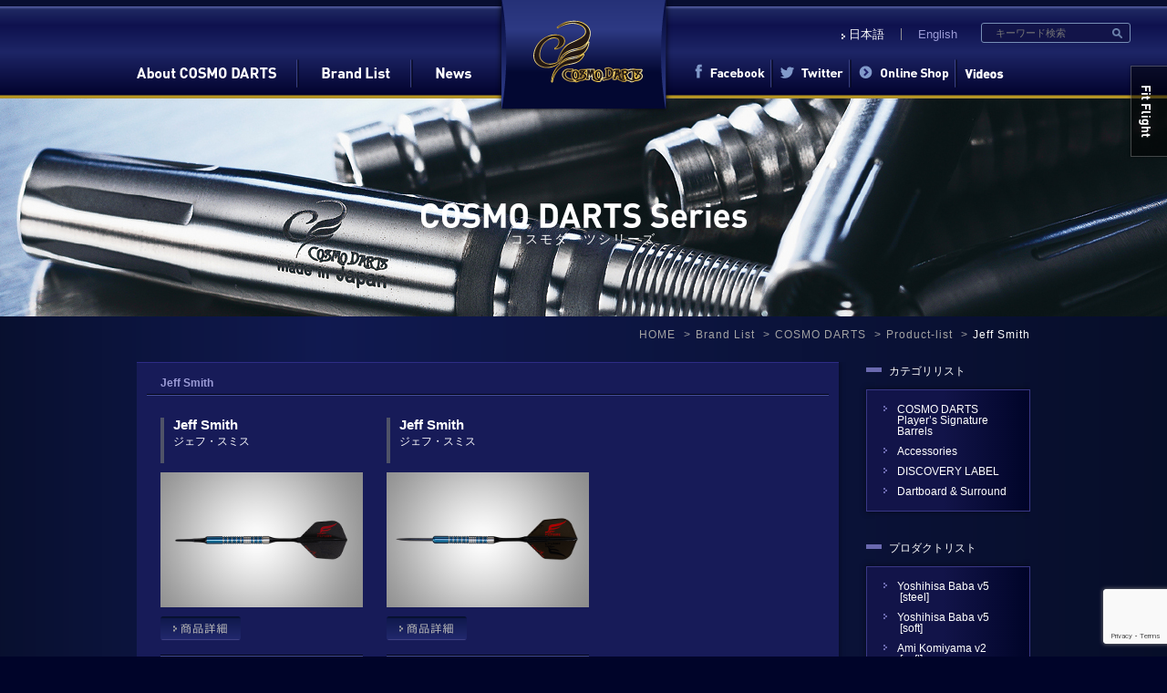

--- FILE ---
content_type: text/html; charset=UTF-8
request_url: https://www.cosmodarts.jp/product-design/jeff-smith/
body_size: 82354
content:
<!DOCTYPE html>
<html lang="ja">
<head>
<!-- Global site tag (gtag.js) - Google Analytics -->
<script async src="https://www.googletagmanager.com/gtag/js?id=UA-66597908-1"></script>
    <script>
    window.dataLayer = window.dataLayer || [];
    function gtag(){dataLayer.push(arguments);}
    gtag('js', new Date());

    gtag('config', 'UA-66597908-1');
    </script>
    <meta charset="utf-8">
    <meta http-equiv="X-UA-Compatible" content="IE=edge">
    <meta name="viewport" content="width=1150, user-scalable=yes">
    

    
		<!-- All in One SEO 4.5.4 - aioseo.com -->
		<title>Jeff Smith - COSMO DARTS -コスモダーツ-</title>
		<meta name="robots" content="max-image-preview:large" />
		<link rel="canonical" href="https://www.cosmodarts.jp/product-design/jeff-smith/" />
		<meta name="generator" content="All in One SEO (AIOSEO) 4.5.4" />
		<script type="application/ld+json" class="aioseo-schema">
			{"@context":"https:\/\/schema.org","@graph":[{"@type":"BreadcrumbList","@id":"https:\/\/www.cosmodarts.jp\/product-design\/jeff-smith\/#breadcrumblist","itemListElement":[{"@type":"ListItem","@id":"https:\/\/www.cosmodarts.jp\/#listItem","position":1,"name":"\u5bb6","item":"https:\/\/www.cosmodarts.jp\/","nextItem":"https:\/\/www.cosmodarts.jp\/product-design\/jeff-smith\/#listItem"},{"@type":"ListItem","@id":"https:\/\/www.cosmodarts.jp\/product-design\/jeff-smith\/#listItem","position":2,"name":"Jeff Smith","previousItem":"https:\/\/www.cosmodarts.jp\/#listItem"}]},{"@type":"CollectionPage","@id":"https:\/\/www.cosmodarts.jp\/product-design\/jeff-smith\/#collectionpage","url":"https:\/\/www.cosmodarts.jp\/product-design\/jeff-smith\/","name":"Jeff Smith - COSMO DARTS -\u30b3\u30b9\u30e2\u30c0\u30fc\u30c4-","inLanguage":"ja","isPartOf":{"@id":"https:\/\/www.cosmodarts.jp\/#website"},"breadcrumb":{"@id":"https:\/\/www.cosmodarts.jp\/product-design\/jeff-smith\/#breadcrumblist"}},{"@type":"Organization","@id":"https:\/\/www.cosmodarts.jp\/#organization","name":"COSMO DARTS -\u30b3\u30b9\u30e2\u30c0\u30fc\u30c4-","url":"https:\/\/www.cosmodarts.jp\/"},{"@type":"WebSite","@id":"https:\/\/www.cosmodarts.jp\/#website","url":"https:\/\/www.cosmodarts.jp\/","name":"COSMO DARTS -\u30b3\u30b9\u30e2\u30c0\u30fc\u30c4-","description":"\u30d0\u30ec\u30eb\u304b\u3089\u30d5\u30e9\u30a4\u30c8\u3001\u30b7\u30e3\u30d5\u30c8\u3001\u30c1\u30c3\u30d7\u307e\u3067\u3002\u3042\u3089\u3086\u308b\u30c0\u30fc\u30c4\u88fd\u54c1\u306e\u88fd\u9020\u53ca\u3073\u8ca9\u58f2\u3092\u624b\u639b\u3051\u308b  COSMO DARTS\uff3b\u30b3\u30b9\u30e2\u30c0\u30fc\u30c4\uff3d\u516c\u5f0f\u30db\u30fc\u30e0\u30da\u30fc\u30b8\u3002","inLanguage":"ja","publisher":{"@id":"https:\/\/www.cosmodarts.jp\/#organization"}}]}
		</script>
		<!-- All in One SEO -->

<link rel="alternate" type="application/rss+xml" title="COSMO DARTS -コスモダーツ- &raquo; Jeff Smith Designed by のフィード" href="https://www.cosmodarts.jp/product-design/jeff-smith/feed/" />
<link rel='stylesheet' id='wp-block-library-css' href='https://www.cosmodarts.jp/wp-includes/css/dist/block-library/style.min.css' type='text/css' media='all' />
<style id='classic-theme-styles-inline-css' type='text/css'>
/*! This file is auto-generated */
.wp-block-button__link{color:#fff;background-color:#32373c;border-radius:9999px;box-shadow:none;text-decoration:none;padding:calc(.667em + 2px) calc(1.333em + 2px);font-size:1.125em}.wp-block-file__button{background:#32373c;color:#fff;text-decoration:none}
</style>
<style id='global-styles-inline-css' type='text/css'>
body{--wp--preset--color--black: #000000;--wp--preset--color--cyan-bluish-gray: #abb8c3;--wp--preset--color--white: #ffffff;--wp--preset--color--pale-pink: #f78da7;--wp--preset--color--vivid-red: #cf2e2e;--wp--preset--color--luminous-vivid-orange: #ff6900;--wp--preset--color--luminous-vivid-amber: #fcb900;--wp--preset--color--light-green-cyan: #7bdcb5;--wp--preset--color--vivid-green-cyan: #00d084;--wp--preset--color--pale-cyan-blue: #8ed1fc;--wp--preset--color--vivid-cyan-blue: #0693e3;--wp--preset--color--vivid-purple: #9b51e0;--wp--preset--gradient--vivid-cyan-blue-to-vivid-purple: linear-gradient(135deg,rgba(6,147,227,1) 0%,rgb(155,81,224) 100%);--wp--preset--gradient--light-green-cyan-to-vivid-green-cyan: linear-gradient(135deg,rgb(122,220,180) 0%,rgb(0,208,130) 100%);--wp--preset--gradient--luminous-vivid-amber-to-luminous-vivid-orange: linear-gradient(135deg,rgba(252,185,0,1) 0%,rgba(255,105,0,1) 100%);--wp--preset--gradient--luminous-vivid-orange-to-vivid-red: linear-gradient(135deg,rgba(255,105,0,1) 0%,rgb(207,46,46) 100%);--wp--preset--gradient--very-light-gray-to-cyan-bluish-gray: linear-gradient(135deg,rgb(238,238,238) 0%,rgb(169,184,195) 100%);--wp--preset--gradient--cool-to-warm-spectrum: linear-gradient(135deg,rgb(74,234,220) 0%,rgb(151,120,209) 20%,rgb(207,42,186) 40%,rgb(238,44,130) 60%,rgb(251,105,98) 80%,rgb(254,248,76) 100%);--wp--preset--gradient--blush-light-purple: linear-gradient(135deg,rgb(255,206,236) 0%,rgb(152,150,240) 100%);--wp--preset--gradient--blush-bordeaux: linear-gradient(135deg,rgb(254,205,165) 0%,rgb(254,45,45) 50%,rgb(107,0,62) 100%);--wp--preset--gradient--luminous-dusk: linear-gradient(135deg,rgb(255,203,112) 0%,rgb(199,81,192) 50%,rgb(65,88,208) 100%);--wp--preset--gradient--pale-ocean: linear-gradient(135deg,rgb(255,245,203) 0%,rgb(182,227,212) 50%,rgb(51,167,181) 100%);--wp--preset--gradient--electric-grass: linear-gradient(135deg,rgb(202,248,128) 0%,rgb(113,206,126) 100%);--wp--preset--gradient--midnight: linear-gradient(135deg,rgb(2,3,129) 0%,rgb(40,116,252) 100%);--wp--preset--font-size--small: 13px;--wp--preset--font-size--medium: 20px;--wp--preset--font-size--large: 36px;--wp--preset--font-size--x-large: 42px;--wp--preset--spacing--20: 0.44rem;--wp--preset--spacing--30: 0.67rem;--wp--preset--spacing--40: 1rem;--wp--preset--spacing--50: 1.5rem;--wp--preset--spacing--60: 2.25rem;--wp--preset--spacing--70: 3.38rem;--wp--preset--spacing--80: 5.06rem;--wp--preset--shadow--natural: 6px 6px 9px rgba(0, 0, 0, 0.2);--wp--preset--shadow--deep: 12px 12px 50px rgba(0, 0, 0, 0.4);--wp--preset--shadow--sharp: 6px 6px 0px rgba(0, 0, 0, 0.2);--wp--preset--shadow--outlined: 6px 6px 0px -3px rgba(255, 255, 255, 1), 6px 6px rgba(0, 0, 0, 1);--wp--preset--shadow--crisp: 6px 6px 0px rgba(0, 0, 0, 1);}:where(.is-layout-flex){gap: 0.5em;}:where(.is-layout-grid){gap: 0.5em;}body .is-layout-flow > .alignleft{float: left;margin-inline-start: 0;margin-inline-end: 2em;}body .is-layout-flow > .alignright{float: right;margin-inline-start: 2em;margin-inline-end: 0;}body .is-layout-flow > .aligncenter{margin-left: auto !important;margin-right: auto !important;}body .is-layout-constrained > .alignleft{float: left;margin-inline-start: 0;margin-inline-end: 2em;}body .is-layout-constrained > .alignright{float: right;margin-inline-start: 2em;margin-inline-end: 0;}body .is-layout-constrained > .aligncenter{margin-left: auto !important;margin-right: auto !important;}body .is-layout-constrained > :where(:not(.alignleft):not(.alignright):not(.alignfull)){max-width: var(--wp--style--global--content-size);margin-left: auto !important;margin-right: auto !important;}body .is-layout-constrained > .alignwide{max-width: var(--wp--style--global--wide-size);}body .is-layout-flex{display: flex;}body .is-layout-flex{flex-wrap: wrap;align-items: center;}body .is-layout-flex > *{margin: 0;}body .is-layout-grid{display: grid;}body .is-layout-grid > *{margin: 0;}:where(.wp-block-columns.is-layout-flex){gap: 2em;}:where(.wp-block-columns.is-layout-grid){gap: 2em;}:where(.wp-block-post-template.is-layout-flex){gap: 1.25em;}:where(.wp-block-post-template.is-layout-grid){gap: 1.25em;}.has-black-color{color: var(--wp--preset--color--black) !important;}.has-cyan-bluish-gray-color{color: var(--wp--preset--color--cyan-bluish-gray) !important;}.has-white-color{color: var(--wp--preset--color--white) !important;}.has-pale-pink-color{color: var(--wp--preset--color--pale-pink) !important;}.has-vivid-red-color{color: var(--wp--preset--color--vivid-red) !important;}.has-luminous-vivid-orange-color{color: var(--wp--preset--color--luminous-vivid-orange) !important;}.has-luminous-vivid-amber-color{color: var(--wp--preset--color--luminous-vivid-amber) !important;}.has-light-green-cyan-color{color: var(--wp--preset--color--light-green-cyan) !important;}.has-vivid-green-cyan-color{color: var(--wp--preset--color--vivid-green-cyan) !important;}.has-pale-cyan-blue-color{color: var(--wp--preset--color--pale-cyan-blue) !important;}.has-vivid-cyan-blue-color{color: var(--wp--preset--color--vivid-cyan-blue) !important;}.has-vivid-purple-color{color: var(--wp--preset--color--vivid-purple) !important;}.has-black-background-color{background-color: var(--wp--preset--color--black) !important;}.has-cyan-bluish-gray-background-color{background-color: var(--wp--preset--color--cyan-bluish-gray) !important;}.has-white-background-color{background-color: var(--wp--preset--color--white) !important;}.has-pale-pink-background-color{background-color: var(--wp--preset--color--pale-pink) !important;}.has-vivid-red-background-color{background-color: var(--wp--preset--color--vivid-red) !important;}.has-luminous-vivid-orange-background-color{background-color: var(--wp--preset--color--luminous-vivid-orange) !important;}.has-luminous-vivid-amber-background-color{background-color: var(--wp--preset--color--luminous-vivid-amber) !important;}.has-light-green-cyan-background-color{background-color: var(--wp--preset--color--light-green-cyan) !important;}.has-vivid-green-cyan-background-color{background-color: var(--wp--preset--color--vivid-green-cyan) !important;}.has-pale-cyan-blue-background-color{background-color: var(--wp--preset--color--pale-cyan-blue) !important;}.has-vivid-cyan-blue-background-color{background-color: var(--wp--preset--color--vivid-cyan-blue) !important;}.has-vivid-purple-background-color{background-color: var(--wp--preset--color--vivid-purple) !important;}.has-black-border-color{border-color: var(--wp--preset--color--black) !important;}.has-cyan-bluish-gray-border-color{border-color: var(--wp--preset--color--cyan-bluish-gray) !important;}.has-white-border-color{border-color: var(--wp--preset--color--white) !important;}.has-pale-pink-border-color{border-color: var(--wp--preset--color--pale-pink) !important;}.has-vivid-red-border-color{border-color: var(--wp--preset--color--vivid-red) !important;}.has-luminous-vivid-orange-border-color{border-color: var(--wp--preset--color--luminous-vivid-orange) !important;}.has-luminous-vivid-amber-border-color{border-color: var(--wp--preset--color--luminous-vivid-amber) !important;}.has-light-green-cyan-border-color{border-color: var(--wp--preset--color--light-green-cyan) !important;}.has-vivid-green-cyan-border-color{border-color: var(--wp--preset--color--vivid-green-cyan) !important;}.has-pale-cyan-blue-border-color{border-color: var(--wp--preset--color--pale-cyan-blue) !important;}.has-vivid-cyan-blue-border-color{border-color: var(--wp--preset--color--vivid-cyan-blue) !important;}.has-vivid-purple-border-color{border-color: var(--wp--preset--color--vivid-purple) !important;}.has-vivid-cyan-blue-to-vivid-purple-gradient-background{background: var(--wp--preset--gradient--vivid-cyan-blue-to-vivid-purple) !important;}.has-light-green-cyan-to-vivid-green-cyan-gradient-background{background: var(--wp--preset--gradient--light-green-cyan-to-vivid-green-cyan) !important;}.has-luminous-vivid-amber-to-luminous-vivid-orange-gradient-background{background: var(--wp--preset--gradient--luminous-vivid-amber-to-luminous-vivid-orange) !important;}.has-luminous-vivid-orange-to-vivid-red-gradient-background{background: var(--wp--preset--gradient--luminous-vivid-orange-to-vivid-red) !important;}.has-very-light-gray-to-cyan-bluish-gray-gradient-background{background: var(--wp--preset--gradient--very-light-gray-to-cyan-bluish-gray) !important;}.has-cool-to-warm-spectrum-gradient-background{background: var(--wp--preset--gradient--cool-to-warm-spectrum) !important;}.has-blush-light-purple-gradient-background{background: var(--wp--preset--gradient--blush-light-purple) !important;}.has-blush-bordeaux-gradient-background{background: var(--wp--preset--gradient--blush-bordeaux) !important;}.has-luminous-dusk-gradient-background{background: var(--wp--preset--gradient--luminous-dusk) !important;}.has-pale-ocean-gradient-background{background: var(--wp--preset--gradient--pale-ocean) !important;}.has-electric-grass-gradient-background{background: var(--wp--preset--gradient--electric-grass) !important;}.has-midnight-gradient-background{background: var(--wp--preset--gradient--midnight) !important;}.has-small-font-size{font-size: var(--wp--preset--font-size--small) !important;}.has-medium-font-size{font-size: var(--wp--preset--font-size--medium) !important;}.has-large-font-size{font-size: var(--wp--preset--font-size--large) !important;}.has-x-large-font-size{font-size: var(--wp--preset--font-size--x-large) !important;}
.wp-block-navigation a:where(:not(.wp-element-button)){color: inherit;}
:where(.wp-block-post-template.is-layout-flex){gap: 1.25em;}:where(.wp-block-post-template.is-layout-grid){gap: 1.25em;}
:where(.wp-block-columns.is-layout-flex){gap: 2em;}:where(.wp-block-columns.is-layout-grid){gap: 2em;}
.wp-block-pullquote{font-size: 1.5em;line-height: 1.6;}
</style>
<link rel='stylesheet' id='contact-form-7-css' href='https://www.cosmodarts.jp/wp-content/plugins/contact-form-7/includes/css/styles.css' type='text/css' media='all' />
<link rel='stylesheet' id='fancybox-css' href='https://www.cosmodarts.jp/wp-content/plugins/easy-fancybox/fancybox/1.5.4/jquery.fancybox.min.css' type='text/css' media='screen' />
<script type="text/javascript" src="https://www.cosmodarts.jp/wp-includes/js/jquery/jquery.min.js" id="jquery-core-js"></script>
<script type="text/javascript" src="https://www.cosmodarts.jp/wp-includes/js/jquery/jquery-migrate.min.js" id="jquery-migrate-js"></script>
<link rel="https://api.w.org/" href="https://www.cosmodarts.jp/wp-json/" /><link rel="EditURI" type="application/rsd+xml" title="RSD" href="https://www.cosmodarts.jp/xmlrpc.php?rsd" />
<style type="text/css">
.qtranxs_flag_ja {background-image: url(https://www.cosmodarts.jp/wp-content/plugins/qtranslate-x/flags/jp.png); background-repeat: no-repeat;}
.qtranxs_flag_en {background-image: url(https://www.cosmodarts.jp/wp-content/plugins/qtranslate-x/flags/gb.png); background-repeat: no-repeat;}
</style>
<link hreflang="ja" href="https://www.cosmodarts.jp/ja/product-design/jeff-smith/" rel="alternate" />
<link hreflang="en" href="https://www.cosmodarts.jp/en/product-design/jeff-smith/" rel="alternate" />
<link hreflang="x-default" href="https://www.cosmodarts.jp/product-design/jeff-smith/" rel="alternate" />
<meta name="generator" content="qTranslate-X 3.4.6.8" />
    
    <!--[if lt IE 9]><script src="https://www.cosmodarts.jp/wp-content/themes/cosmo-darts_v3/js/modernizr.custom.58656.js"></script><![endif]-->
    <link rel="stylesheet" href="https://www.cosmodarts.jp/wp-content/themes/cosmo-darts_v3/css/common.css" />
    <link rel="stylesheet" href="https://www.cosmodarts.jp/wp-content/themes/cosmo-darts_v3/css/style.css" />
    <link rel="stylesheet" href="https://www.cosmodarts.jp/wp-content/themes/cosmo-darts_v3/css/top.css" />
    <link rel="stylesheet" href="https://www.cosmodarts.jp/wp-content/themes/cosmo-darts_v3/css/about.css" />
    <link rel="stylesheet" href="https://www.cosmodarts.jp/wp-content/themes/cosmo-darts_v3/css/under.css" />
    <link rel="stylesheet" href="https://www.cosmodarts.jp/wp-content/themes/cosmo-darts_v3/css/product.css" />
    <link rel="stylesheet" href="https://www.cosmodarts.jp/wp-content/themes/cosmo-darts_v3/css/player.css" />
    <link rel="stylesheet" href="https://www.cosmodarts.jp/wp-content/themes/cosmo-darts_v3/css/movie.css" />
    <link rel="stylesheet" href="https://www.cosmodarts.jp/wp-content/themes/cosmo-darts_v3/css/post.css" />
    
    <!-- PLUGINS -->
    <script src="https://www.cosmodarts.jp/wp-content/themes/cosmo-darts_v3/js/jquery-1.11.2.min.js"></script>
    <script src="https://www.cosmodarts.jp/wp-content/themes/cosmo-darts_v3/js/jquery.RollOvers.js"></script>
    <script src="https://www.cosmodarts.jp/wp-content/themes/cosmo-darts_v3/js/jquery.carouFredSel-6.2.1.js"></script>
    <script src="https://www.cosmodarts.jp/wp-content/themes/cosmo-darts_v3/js/jquery.mousewheel.min.js"></script>
    <script src="https://www.cosmodarts.jp/wp-content/themes/cosmo-darts_v3/js/jquery.simpleTicker.js"></script>
    
    <!-- SCROLL BAR -->
    <link rel="stylesheet" href="https://www.cosmodarts.jp/wp-content/themes/cosmo-darts_v3/js/perfectscrollbar/css/perfect-scrollbar.css" />
    <script src="https://www.cosmodarts.jp/wp-content/themes/cosmo-darts_v3/js/perfectscrollbar/js/perfect-scrollbar.jquery.js"></script>
    
    <!-- ORIGINAL -->
    <script src="https://www.cosmodarts.jp/wp-content/themes/cosmo-darts_v3/js/common.js"></script>
    <script src="https://www.cosmodarts.jp/wp-content/themes/cosmo-darts_v3/js/top.js"></script>
    <script src="https://www.cosmodarts.jp/wp-content/themes/cosmo-darts_v3/js/about.js"></script>
        
    <link rel="SHORTCUT ICON" href="https://www.cosmodarts.jp/wp-content/themes/cosmo-darts_v3/favicon.ico">
        
</head>
<body>

<header class="header" id="header">
    <nav class="headerNav">
        <h1 class="headerNav_logo"><a href="https://www.cosmodarts.jp/"><img src="https://www.cosmodarts.jp/wp-content/themes/cosmo-darts_v3/img/common/h1_logo.png" width="195" height="127" alt="COSMO DARTS"></a></h1>

        <ul class="headerNav_list js-gnav">
            <li class="headerNav_item headerNav_item-line first">
                <a href="https://www.cosmodarts.jp/about/"><img src="https://www.cosmodarts.jp/wp-content/themes/cosmo-darts_v3/img/common/btn_gnav_01.png" width="153" height="18" alt="About COSMO DARTS"></a>
            </li>
            <li class="headerNav_item headerNav_item-line">
                <a href="https://www.cosmodarts.jp/brand_list/"><img src="https://www.cosmodarts.jp/wp-content/themes/cosmo-darts_v3/img/common/btn_gnav_02.png" width="75" height="18" alt="Brand List"></a>
            </li>
            <li class="headerNav_item headerNav_item-spacer">
                <a href="https://www.cosmodarts.jp/news/"><img src="https://www.cosmodarts.jp/wp-content/themes/cosmo-darts_v3/img/common/btn_gnav_03.png" width="39" height="18" alt="News"></a>
            </li>
            <li class="headerNav_item headerNav_item-line hright">
                <a href="https://www.facebook.com/pages/Cosmo-Darts-Fit-Flight/130825080439050?ref=stream" target="_blank"><img src="https://www.cosmodarts.jp/wp-content/themes/cosmo-darts_v3/img/common/btn_gnav_04.png" width="77" height="18" alt="Facebook"></a>
            </li>
            <li class="headerNav_item headerNav_item-line hright">
                <a href="https://twitter.com/cosmodarts" target="_blank"><img src="https://www.cosmodarts.jp/wp-content/themes/cosmo-darts_v3/img/common/btn_gnav_05.png" width="69" height="18" alt="Twitter"></a>
            </li>
                        <li class="headerNav_item headerNav_item-line hright">
                <a href="http://www.cosmodarts.com/onlineshop/index.html" target="_blank"><img src="https://www.cosmodarts.jp/wp-content/themes/cosmo-darts_v3/img/common/btn_gnav_06.png" width="99" height="18" alt="Online Shop"></a>
            </li>
            <li class="headerNav_item">
                <a href="https://www.cosmodarts.jp/movie_top/"><img src="https://www.cosmodarts.jp/wp-content/themes/cosmo-darts_v3/img/common/btn_gnav_08.png" alt="Movie"></a>
            </li>
                    </ul>
        
        <div class="options_header">
            
<ul class="language-chooser language-chooser-text qtranxs_language_chooser" id="qtranslate-chooser">
<li class="lang-ja active"><a href="https://www.cosmodarts.jp/ja/product-design/jeff-smith/" hreflang="ja" title="日本語 (ja)" class="qtranxs_text qtranxs_text_ja"><span>日本語</span></a></li>
<li class="lang-en"><a href="https://www.cosmodarts.jp/en/product-design/jeff-smith/" hreflang="en" title="English (en)" class="qtranxs_text qtranxs_text_en"><span>English</span></a></li>
</ul><div class="qtranxs_widget_end"></div>
            
            <div class="search">
                <form id="searchform" method="get" action="https://www.cosmodarts.jp/">
                    				    <input id="keywords" name="s" type="text" placeholder="キーワード検索" style="color:#000;" />
                    				    <input type="image" src="https://www.cosmodarts.jp/wp-content/themes/cosmo-darts_v3/img/common/nav_search_icon01.png" alt="検索" name="searchBtn" id="searchBtn" width="11" />
			    </form>
            </div>
        </div>
        
    </nav>
    
            
</header>
<!-- /.header -->

<!-- select_site -->
<div class="select_site">
    <ul>
                <li class="fit_link"><a href="http://www.fitflight.jp/" target="_blank"><img src="https://www.cosmodarts.jp/wp-content/themes/cosmo-darts_v3/img/common/sitelink/site01.png" /></a></li>
                <!-- <li class="fit_link"><a href="http://www.cosmodarts.com/juggler/" target="_blank"><img src="https://www.cosmodarts.jp/wp-content/themes/cosmo-darts_v3/img/common/sitelink/site03.png" /></a></li> -->
    </ul>
</div>

<div class="subpageCatch subpageCatch-product">
    <div class="subpageCatch_inner">
        <h2 class="subpageCatch_title"><img src="https://www.cosmodarts.jp/wp-content/themes/cosmo-darts_v3/img/product/single_h2_title.png" alt=""></h2>
                <p class="subpageCatch_caption">コスモダーツシリーズ</p>
            </div>
</div>
<!-- /.subpageTitle -->

<main id="wrap" class="largeContainer">
    <div class="pnkz container">
        <div class="">
            <ul class="pnkz_list" itemprop="breadcrumb">
                <li><a href="https://www.cosmodarts.jp/">HOME</a></li>
                <li><a href="https://www.cosmodarts.jp/brand_list/">Brand List</a></li>
                <li><a href="https://www.cosmodarts.jp/brand_list/cosmo-darts/">COSMO DARTS</a></li>
                <li><a href="https://www.cosmodarts.jp/product/">Product-list</a></li>
                <li>Jeff Smith</li>
            </ul>
        </div>    </div>
    <!-- /.pnkz -->
    
    <div class="underWrap">
        <div class="u_main">
            
            <div class="product_list">
                
                <div class="tax_wrap">
                    <p class="tax_title">Jeff Smith</p>
                    <div class="tax_line01"><img src="https://www.cosmodarts.jp/wp-content/themes/cosmo-darts_v3/img/product/p_line01.png" alt="" /></div>
                </div>
                
                <ul class="type_content02">
                    <li class="prot">
                        <ul class="p_list">
                                                                                                                                            
                            <li>
                                                                <div class="title">
                                    <h3>Jeff Smith</h3>
                                    <p>ジェフ・スミス</p>
                                </div>
                                                                
                                <div class="thumb">
                                    <a href="https://www.cosmodarts.jp/product/jeff-smith/"><img src="https://www.cosmodarts.jp/wp-content/uploads/2023/10/dl_Jeff-Smith_soft_setup.jpg" alt="Jeff Smith" /></a>
                                                                    </div>
                                
                                                                <p class="links">
                                    <a href="https://www.cosmodarts.jp/product/jeff-smith/"><img src="https://www.cosmodarts.jp/wp-content/themes/cosmo-darts_v3/img/product/detal_btn01.png" alt="商品詳細" /></a>
                                </p>
                                                                
                                <p class="line"><img src="https://www.cosmodarts.jp/wp-content/themes/cosmo-darts_v3/img/product/p_line03.png" /></p>
                            </li>
                                                                                    
                            <li>
                                                                <div class="title">
                                    <h3>Jeff Smith</h3>
                                    <p>ジェフ・スミス</p>
                                </div>
                                                                
                                <div class="thumb">
                                    <a href="https://www.cosmodarts.jp/product/jeff-smith_steel/"><img src="https://www.cosmodarts.jp/wp-content/uploads/2023/10/dl_Jeff-Smith_steel_setup.jpg" alt="Jeff Smith" /></a>
                                                                    </div>
                                
                                                                <p class="links">
                                    <a href="https://www.cosmodarts.jp/product/jeff-smith_steel/"><img src="https://www.cosmodarts.jp/wp-content/themes/cosmo-darts_v3/img/product/detal_btn01.png" alt="商品詳細" /></a>
                                </p>
                                                                
                                <p class="line"><img src="https://www.cosmodarts.jp/wp-content/themes/cosmo-darts_v3/img/product/p_line03.png" /></p>
                            </li>
                                                                                </ul>
                    </li>
                </ul>
                
                <div class="product_line01"><img src="https://www.cosmodarts.jp/wp-content/themes/cosmo-darts_v3/img/product/p_line01.png" alt="" /></div>
                
            </div>
                
        </div>
        
        <!-- サイドバー -->
        <aside class="u_side">

        <h2>カテゴリリスト</h2>
        
    <div class="category_archive">
        <ul>	<li class="cat-item cat-item-14"><a href="https://www.cosmodarts.jp/product-brand/cosmo_darts_players_signature_barrels/">COSMO DARTS Player’s Signature Barrels</a>
</li>
	<li class="cat-item cat-item-36"><a href="https://www.cosmodarts.jp/product-brand/accessories/">Accessories</a>
</li>
	<li class="cat-item cat-item-89"><a href="https://www.cosmodarts.jp/product-brand/cosmo_darts_discovery_label/">DISCOVERY LABEL　</a>
</li>
	<li class="cat-item cat-item-132"><a href="https://www.cosmodarts.jp/product-brand/dartboard-and-surround/">Dartboard &#038; Surround</a>
</li>
</ul>
    </div>

        <h2 class="mt30">プロダクトリスト</h2>
        
    <div class="month_archive">
        <ul>
                                                                            
            <li>
                <a href="https://www.cosmodarts.jp/product/yoshihisa-baba-v5-2/">Yoshihisa Baba v5                                &nbsp;[steel]
                                </a>
            </li>
            
                                                    
            <li>
                <a href="https://www.cosmodarts.jp/product/yoshihisa-baba-v5/">Yoshihisa Baba v5                                &nbsp;[soft]
                                </a>
            </li>
            
                                                    
            <li>
                <a href="https://www.cosmodarts.jp/product/ami-komiyama-v2/">Ami Komiyama v2                                &nbsp;[soft]
                                </a>
            </li>
            
                                                    
            <li>
                <a href="https://www.cosmodarts.jp/product/shintaro-inoue-v2/">Shintaro Inoue v2                                &nbsp;[soft]
                                </a>
            </li>
            
                                                    
            <li>
                <a href="https://www.cosmodarts.jp/product/trish-grzesik-2/">Trish Grzesik                                &nbsp;[steel]
                                </a>
            </li>
            
                                                    
            <li>
                <a href="https://www.cosmodarts.jp/product/trish-grzesik/">Trish Grzesik                                &nbsp;[soft]
                                </a>
            </li>
            
                                                    
            <li>
                <a href="https://www.cosmodarts.jp/product/shunpei-noge-v3-2/">Shunpei Noge v3                                &nbsp;[steel]
                                </a>
            </li>
            
                                                    
            <li>
                <a href="https://www.cosmodarts.jp/product/shunpei-noge-v3/">Shunpei Noge v3                                &nbsp;[soft]
                                </a>
            </li>
            
                                                    
            <li>
                <a href="https://www.cosmodarts.jp/product/minako-ino-v3/">Minako Ino v3                                &nbsp;[soft]
                                </a>
            </li>
            
                                                    
            <li>
                <a href="https://www.cosmodarts.jp/product/koto-imai/">Koto Imai                                &nbsp;[soft]
                                </a>
            </li>
            
                                                    
            <li>
                <a href="https://www.cosmodarts.jp/product/rina-morita/">Rina Morita                                &nbsp;[soft]
                                </a>
            </li>
            
                                                    
            <li>
                <a href="https://www.cosmodarts.jp/product/mana-kawakami/">Mana Kawakami v3                                &nbsp;[soft]
                                </a>
            </li>
            
                                                    
            <li>
                <a href="https://www.cosmodarts.jp/product/edison-phung-2/">Edison Phung                                &nbsp;[steel]
                                </a>
            </li>
            
                                                    
            <li>
                <a href="https://www.cosmodarts.jp/product/edison-phung/">Edison Phung                                &nbsp;[soft]
                                </a>
            </li>
            
                                                    
            <li>
                <a href="https://www.cosmodarts.jp/product/nami-iwasaki/">Nami Iwasaki                                &nbsp;[soft]
                                </a>
            </li>
            
                                                    
            <li>
                <a href="https://www.cosmodarts.jp/product/runa-nagashima/">Runa Nagashima                                &nbsp;[soft]
                                </a>
            </li>
            
                                                    
            <li>
                <a href="https://www.cosmodarts.jp/product/cosmo-darts-trigger-dartboard/">COSMO DARTS TRIGGER DARTBOARD                                &nbsp;[soft]
                                </a>
            </li>
            
                                                    
            <li>
                <a href="https://www.cosmodarts.jp/product/cosmo-darts-dartboard-surround/">COSMO DARTS Dartboard Surround                                &nbsp;[soft]
                                </a>
            </li>
            
                                                    
            <li>
                <a href="https://www.cosmodarts.jp/product/cosmo-darts-4-piece-dartboard-surround/">COSMO DARTS 4-Piece Dartboard Surround                                &nbsp;[soft]
                                </a>
            </li>
            
                                                    
            <li>
                <a href="https://www.cosmodarts.jp/product/shinji-umeda-v2/">Shinji Umeda v2                                &nbsp;[soft]
                                </a>
            </li>
            
                                                    
            <li>
                <a href="https://www.cosmodarts.jp/product/mai-hamano/">Mai Hamano                                &nbsp;[soft]
                                </a>
            </li>
            
                                                    
            <li>
                <a href="https://www.cosmodarts.jp/product/david-cameron-v2-2/">David Cameron v2                                &nbsp;[steel]
                                </a>
            </li>
            
                                                    
            <li>
                <a href="https://www.cosmodarts.jp/product/david-cameron-v2/">David Cameron v2                                &nbsp;[soft]
                                </a>
            </li>
            
                                                    
            <li>
                <a href="https://www.cosmodarts.jp/product/darius-labanauskas-v2-2/">Darius Labanauskas v2                                &nbsp;[steel]
                                </a>
            </li>
            
                                                    
            <li>
                <a href="https://www.cosmodarts.jp/product/darius-labanauskas-v2/">Darius Labanauskas v2                                &nbsp;[soft]
                                </a>
            </li>
            
                                                    
            <li>
                <a href="https://www.cosmodarts.jp/product/ami-komiyama/">Ami Komiyama                                &nbsp;[soft]
                                </a>
            </li>
            
                                                    
            <li>
                <a href="https://www.cosmodarts.jp/product/darts-holder-neon/">Darts Holder / Neon                                </a>
            </li>
            
                                                    
            <li>
                <a href="https://www.cosmodarts.jp/product/kenichi-ajiki-2/">Kenichi Ajiki                                &nbsp;[soft]
                                </a>
            </li>
            
                                                    
            <li>
                <a href="https://www.cosmodarts.jp/product/kenichi-ajiki/">Kenichi Ajiki                                &nbsp;[steel]
                                </a>
            </li>
            
                                                    
            <li>
                <a href="https://www.cosmodarts.jp/product/cary-alexander-thaxton/">Cary Alexander Thaxton                                &nbsp;[soft]
                                </a>
            </li>
            
                                                    
            <li>
                <a href="https://www.cosmodarts.jp/product/cary-alexander-thaxton-2/">Cary Alexander Thaxton                                &nbsp;[steel]
                                </a>
            </li>
            
                                                    
            <li>
                <a href="https://www.cosmodarts.jp/product/francois-schweyen-2/">François Schweyen                                &nbsp;[soft]
                                </a>
            </li>
            
                                                    
            <li>
                <a href="https://www.cosmodarts.jp/product/francois-schweyen/">François Schweyen                                &nbsp;[steel]
                                </a>
            </li>
            
                                                    
            <li>
                <a href="https://www.cosmodarts.jp/product/lee-zheng-2/">Lee Zheng                                &nbsp;[soft]
                                </a>
            </li>
            
                                                    
            <li>
                <a href="https://www.cosmodarts.jp/product/lee-zheng/">Lee Zheng                                &nbsp;[steel]
                                </a>
            </li>
            
                                                    
            <li>
                <a href="https://www.cosmodarts.jp/product/product-135805/">Darts Holder                                </a>
            </li>
            
                                                    
            <li>
                <a href="https://www.cosmodarts.jp/product/shunpei-noge/">Shunpei Noge                                &nbsp;[soft]
                                </a>
            </li>
            
                                                    
            <li>
                <a href="https://www.cosmodarts.jp/product/shunpei-noge-2/">Shunpei Noge                                &nbsp;[steel]
                                </a>
            </li>
            
                                                    
            <li>
                <a href="https://www.cosmodarts.jp/product/dustin-holt/">Dustin Holt                                &nbsp;[soft]
                                </a>
            </li>
            
                                                    
            <li>
                <a href="https://www.cosmodarts.jp/product/135746/">Dustin Holt                                &nbsp;[steel]
                                </a>
            </li>
            
                                                    
            <li>
                <a href="https://www.cosmodarts.jp/product/mickey-mansell/">Mickey Mansell                                &nbsp;[soft]
                                </a>
            </li>
            
                                                    
            <li>
                <a href="https://www.cosmodarts.jp/product/mickey-mansell-2/">Mickey Mansell                                &nbsp;[steel]
                                </a>
            </li>
            
                                                    
            <li>
                <a href="https://www.cosmodarts.jp/product/yutaro-sato-v3/">Yutaro Sato v3                                &nbsp;[soft]
                                </a>
            </li>
            
                                                    
            <li>
                <a href="https://www.cosmodarts.jp/product/yoshihisa-baba/">Yoshihisa Baba                                &nbsp;[soft]
                                </a>
            </li>
            
                                                    
            <li>
                <a href="https://www.cosmodarts.jp/product/yoshihisa-baba-2/">Yoshihisa Baba                                &nbsp;[steel]
                                </a>
            </li>
            
                                                    
            <li>
                <a href="https://www.cosmodarts.jp/product/yoshihisa-baba-v1-1/">Yoshihisa Baba v1.1                                &nbsp;[soft]
                                </a>
            </li>
            
                                                    
            <li>
                <a href="https://www.cosmodarts.jp/product/yoshihisa-baba-v1-1-2/">Yoshihisa Baba v1.1                                &nbsp;[steel]
                                </a>
            </li>
            
                                                    
            <li>
                <a href="https://www.cosmodarts.jp/product/scott-mitchell/">Scott Mitchell                                &nbsp;[soft]
                                </a>
            </li>
            
                                                    
            <li>
                <a href="https://www.cosmodarts.jp/product/scott-mitchell-2/">Scott Mitchell                                &nbsp;[steel]
                                </a>
            </li>
            
                                                    
            <li>
                <a href="https://www.cosmodarts.jp/product/noa-lynn-van-leuven-2/">Noa-Lynn van Leuven                                &nbsp;[soft]
                                </a>
            </li>
            
                                                    
            <li>
                <a href="https://www.cosmodarts.jp/product/noa-lynn-van-leuven/">Noa-Lynn van Leuven                                &nbsp;[steel]
                                </a>
            </li>
            
                                                    
            <li>
                <a href="https://www.cosmodarts.jp/product/yasuyoshi-matsumoto-v3/">Yasuyoshi Matsumoto v3                                &nbsp;[soft]
                                </a>
            </li>
            
                                                    
            <li>
                <a href="https://www.cosmodarts.jp/product/yasuyoshi-matsumoto-v3_steel/">Yasuyoshi Matsumoto v3                                &nbsp;[steel]
                                </a>
            </li>
            
                                                    
            <li>
                <a href="https://www.cosmodarts.jp/product/yoshihisa-baba-v4/">Yoshihisa Baba v4                                &nbsp;[soft]
                                </a>
            </li>
            
                                                    
            <li>
                <a href="https://www.cosmodarts.jp/product/yoshihisa-baba-v4_steel/">Yoshihisa Baba v4                                &nbsp;[steel]
                                </a>
            </li>
            
                                                    
            <li>
                <a href="https://www.cosmodarts.jp/product/minako-ino-v2/">Minako Ino v2                                &nbsp;[soft]
                                </a>
            </li>
            
                                                    
            <li>
                <a href="https://www.cosmodarts.jp/product/royden-lam-v4/">Royden Lam v4                                &nbsp;[soft]
                                </a>
            </li>
            
                                                    
            <li>
                <a href="https://www.cosmodarts.jp/product/royden-lam-v4_steel/">Royden Lam v4                                &nbsp;[steel]
                                </a>
            </li>
            
                                                    
            <li>
                <a href="https://www.cosmodarts.jp/product/royden-lam/">Royden Lam                                &nbsp;[soft]
                                </a>
            </li>
            
                                                    
            <li>
                <a href="https://www.cosmodarts.jp/product/royden-lam_steel/">Royden Lam                                &nbsp;[steel]
                                </a>
            </li>
            
                                                    
            <li>
                <a href="https://www.cosmodarts.jp/product/jeff-smith/">Jeff Smith                                &nbsp;[soft]
                                </a>
            </li>
            
                                                    
            <li>
                <a href="https://www.cosmodarts.jp/product/jeff-smith_steel/">Jeff Smith                                &nbsp;[steel]
                                </a>
            </li>
            
                                                    
            <li>
                <a href="https://www.cosmodarts.jp/product/david-fatum/">David Fatum                                &nbsp;[soft]
                                </a>
            </li>
            
                                                    
            <li>
                <a href="https://www.cosmodarts.jp/product/david-fatum_steel/">David Fatum                                &nbsp;[steel]
                                </a>
            </li>
            
                                                    
            <li>
                <a href="https://www.cosmodarts.jp/product/ross-snook/">Ross Snook                                &nbsp;[soft]
                                </a>
            </li>
            
                                                    
            <li>
                <a href="https://www.cosmodarts.jp/product/ross-snook_steel/">Ross Snook                                &nbsp;[steel]
                                </a>
            </li>
            
                                                    
            <li>
                <a href="https://www.cosmodarts.jp/product/clutch-duo-mesh/">CLUTCH DUO mesh                                </a>
            </li>
            
                                                    
            <li>
                <a href="https://www.cosmodarts.jp/product/clutch-duo-x-massimo-dante/">CLUTCH DUO × Massimo Dante                                </a>
            </li>
            
                                                    
            <li>
                <a href="https://www.cosmodarts.jp/product/clutch-duo-x-tomoro-mizuno/">CLUTCH DUO × Tomoro Mizuno                                </a>
            </li>
            
                                                    
            <li>
                <a href="https://www.cosmodarts.jp/product/jose-justicia/">Jose Justicia v2                                &nbsp;[soft]
                                </a>
            </li>
            
                                                    
            <li>
                <a href="https://www.cosmodarts.jp/product/jose-justicia_steel/">Jose Justicia v2                                &nbsp;[steel]
                                </a>
            </li>
            
                                                    
            <li>
                <a href="https://www.cosmodarts.jp/product/haze-leung/">Haze Leung                                &nbsp;[soft]
                                </a>
            </li>
            
                                                    
            <li>
                <a href="https://www.cosmodarts.jp/product/harith-lim/">Harith Lim                                &nbsp;[soft]
                                </a>
            </li>
            
                                                    
            <li>
                <a href="https://www.cosmodarts.jp/product/harith-lim_steel/">Harith Lim                                &nbsp;[steel]
                                </a>
            </li>
            
                                                    
            <li>
                <a href="https://www.cosmodarts.jp/product/pupo-teng-lieh/">Pupo Teng Lieh                                &nbsp;[soft]
                                </a>
            </li>
            
                                                    
            <li>
                <a href="https://www.cosmodarts.jp/product/pupo-teng-lieh_steel/">Pupo Teng Lieh                                &nbsp;[steel]
                                </a>
            </li>
            
                                                    
            <li>
                <a href="https://www.cosmodarts.jp/product/shunpei-noge-v2/">Shunpei NOGE v2                                &nbsp;[soft]
                                </a>
            </li>
            
                                                    
            <li>
                <a href="https://www.cosmodarts.jp/product/shunpei-noge-v2_steel/">Shunpei NOGE v2                                &nbsp;[steel]
                                </a>
            </li>
            
                                                    
            <li>
                <a href="https://www.cosmodarts.jp/product/shogo-yokumoto-v2/">Shogo YOKUMOTO v2                                &nbsp;[soft]
                                </a>
            </li>
            
                                                    
            <li>
                <a href="https://www.cosmodarts.jp/product/extractor-plus-tool/">Extractor PLUS Tool                                </a>
            </li>
            
                                                    
            <li>
                <a href="https://www.cosmodarts.jp/product/product-134886/">COSMO DARTS オリジナル今治タオル                                </a>
            </li>
            
                                                    
            <li>
                <a href="https://www.cosmodarts.jp/product/product-134890/">Steel Point（For Player&#8217;s Signature Barrels）                                </a>
            </li>
            
                                                    
            <li>
                <a href="https://www.cosmodarts.jp/product/product-134894/">Steel Point（For Discovery Label）                                </a>
            </li>
            
                                                    
            <li>
                <a href="https://www.cosmodarts.jp/product/outfit-for-case-x/">Outfit for Case-X                                </a>
            </li>
            
                                                    
            <li>
                <a href="https://www.cosmodarts.jp/product/multi-pouch/">マルチポーチ                                </a>
            </li>
            
                                                    
            <li>
                <a href="https://www.cosmodarts.jp/product/bliss-3/">Bliss 3                                &nbsp;[soft]
                                </a>
            </li>
            
                                                    
            <li>
                <a href="https://www.cosmodarts.jp/product/bliss-3_steel/">Bliss 3                                &nbsp;[steel]
                                </a>
            </li>
            
                                                    
            <li>
                <a href="https://www.cosmodarts.jp/product/ross-montgomery_steel/">Ross Montgomery                                &nbsp;[steel]
                                </a>
            </li>
            
                                                    
            <li>
                <a href="https://www.cosmodarts.jp/product/andrew-gilding/">Andrew Gilding                                &nbsp;[soft]
                                </a>
            </li>
            
                                                    
            <li>
                <a href="https://www.cosmodarts.jp/product/andrew-gilding_steel/">Andrew Gilding                                &nbsp;[steel]
                                </a>
            </li>
            
                                                    
            <li>
                <a href="https://www.cosmodarts.jp/product/jacques-labre/">Jacques Labre                                &nbsp;[soft]
                                </a>
            </li>
            
                                                    
            <li>
                <a href="https://www.cosmodarts.jp/product/jacques-labre_steel/">Jacques Labre                                &nbsp;[steel]
                                </a>
            </li>
            
                                                    
            <li>
                <a href="https://www.cosmodarts.jp/product/amigo/">Amigo                                &nbsp;[soft]
                                </a>
            </li>
            
                                                    
            <li>
                <a href="https://www.cosmodarts.jp/product/fit-container-black-edition/">Fit Container -Black Edition-                                </a>
            </li>
            
                                                    
            <li>
                <a href="https://www.cosmodarts.jp/product/24_r/">24_R                                &nbsp;[soft]
                                </a>
            </li>
            
                                                    
            <li>
                <a href="https://www.cosmodarts.jp/product/24_r_steel/">24_R                                &nbsp;[steel]
                                </a>
            </li>
            
                                                    
            <li>
                <a href="https://www.cosmodarts.jp/product/fantasia-3_steel/">FANTASIA 3                                &nbsp;[steel]
                                </a>
            </li>
            
                                                    
            <li>
                <a href="https://www.cosmodarts.jp/product/fantasia-3/">FANTASIA 3                                &nbsp;[soft]
                                </a>
            </li>
            
                                                    
            <li>
                <a href="https://www.cosmodarts.jp/product/code-metal-united-label-hallelujah/">CODE METAL UNITED LABEL Hallelujah                                &nbsp;[soft]
                                </a>
            </li>
            
                                                    
            <li>
                <a href="https://www.cosmodarts.jp/product/orger-2/">Orger 2                                &nbsp;[soft]
                                </a>
            </li>
            
                                                    
            <li>
                <a href="https://www.cosmodarts.jp/product/clutch-duo/">CLUTCH DUO                                </a>
            </li>
            
                                                    
            <li>
                <a href="https://www.cosmodarts.jp/product/smooth-operators-2-2/">SMOOTH OPERATORS 2                                &nbsp;[steel]
                                </a>
            </li>
            
                                                    
            <li>
                <a href="https://www.cosmodarts.jp/product/smooth-operators-2/">SMOOTH OPERATORS 2                                &nbsp;[soft]
                                </a>
            </li>
            
                                                    
            <li>
                <a href="https://www.cosmodarts.jp/product/bliss-2/">Bliss 2                                &nbsp;[soft]
                                </a>
            </li>
            
                                                    
            <li>
                <a href="https://www.cosmodarts.jp/product/code-metal-united-label-trust/">CODE METAL UNITED LABEL Tru[s]t                                &nbsp;[soft]
                                </a>
            </li>
            
                                                    
            <li>
                <a href="https://www.cosmodarts.jp/product/trust/">Tru[s]t                                &nbsp;[soft]
                                </a>
            </li>
            
                                                    
            <li>
                <a href="https://www.cosmodarts.jp/product/laura-turner/">Laura Turner                                &nbsp;[steel]
                                </a>
            </li>
            
                                                    
            <li>
                <a href="https://www.cosmodarts.jp/product/jack-main/">Jack Main                                &nbsp;[steel]
                                </a>
            </li>
            
                                                    
            <li>
                <a href="https://www.cosmodarts.jp/product/andy-boulton/">Andy Boulton                                &nbsp;[steel]
                                </a>
            </li>
            
                                                    
            <li>
                <a href="https://www.cosmodarts.jp/product/fit-holder/">Fit Holder                                </a>
            </li>
            
                                                    
            <li>
                <a href="https://www.cosmodarts.jp/product/cosmo-darts-mask/">COSMO DARTS MASK                                </a>
            </li>
            
                                                    
            <li>
                <a href="https://www.cosmodarts.jp/product/case-x/">CASE-X                                </a>
            </li>
            
                                                    
            <li>
                <a href="https://www.cosmodarts.jp/product/product-box-logo/">FRUITS OF THE LOOM × COSMO DARTS Long sleeve shirt｜Box logo                                </a>
            </li>
            
                                                    
            <li>
                <a href="https://www.cosmodarts.jp/product/royden-lam-3-steel/">ROYDEN LAM 3                                &nbsp;[steel]
                                </a>
            </li>
            
                                                    
            <li>
                <a href="https://www.cosmodarts.jp/product/royden-lam-3/">ROYDEN LAM 3                                &nbsp;[soft]
                                </a>
            </li>
            
                                                    
            <li>
                <a href="https://www.cosmodarts.jp/product/big-daddy-2-steel/">Big Daddy 2                                &nbsp;[steel]
                                </a>
            </li>
            
                                                    
            <li>
                <a href="https://www.cosmodarts.jp/product/big-daddy-2/">Big Daddy 2                                &nbsp;[soft]
                                </a>
            </li>
            
                                                    
            <li>
                <a href="https://www.cosmodarts.jp/product/arise/">ARISE                                &nbsp;[soft]
                                </a>
            </li>
            
                                                    
            <li>
                <a href="https://www.cosmodarts.jp/product/demolition-2/">DEMOLITION 2                                &nbsp;[soft]
                                </a>
            </li>
            
                                                    
            <li>
                <a href="https://www.cosmodarts.jp/product/bliss/">Bliss                                &nbsp;[soft]
                                </a>
            </li>
            
                                                    
            <li>
                <a href="https://www.cosmodarts.jp/product/case-x-holder/">CASE-X Holder                                </a>
            </li>
            
                                                    
            <li>
                <a href="https://www.cosmodarts.jp/product/the-rider-steel/">THE RIDER                                &nbsp;[steel]
                                </a>
            </li>
            
                                                    
            <li>
                <a href="https://www.cosmodarts.jp/product/steve-west-steel/">Steve West                                &nbsp;[steel]
                                </a>
            </li>
            
                                                    
            <li>
                <a href="https://www.cosmodarts.jp/product/case-d/">CASE-D                                </a>
            </li>
            
                                                    
            <li>
                <a href="https://www.cosmodarts.jp/product/gaooo/">GAOOO!!!                                &nbsp;[soft]
                                </a>
            </li>
            
                                                    
            <li>
                <a href="https://www.cosmodarts.jp/product/24-2/">#24                                &nbsp;[steel]
                                </a>
            </li>
            
                                                    
            <li>
                <a href="https://www.cosmodarts.jp/product/24/">#24                                &nbsp;[soft]
                                </a>
            </li>
            
                                                    
            <li>
                <a href="https://www.cosmodarts.jp/product/dice/">Dice                                &nbsp;[soft]
                                </a>
            </li>
            
                                                    
            <li>
                <a href="https://www.cosmodarts.jp/product/ambition/">Ambition                                &nbsp;[soft]
                                </a>
            </li>
            
                                                    
            <li>
                <a href="https://www.cosmodarts.jp/product/goldfinger-2-steel/">GoldFinger 2                                &nbsp;[steel]
                                </a>
            </li>
            
                                                    
            <li>
                <a href="https://www.cosmodarts.jp/product/orger/">Orger                                &nbsp;[soft]
                                </a>
            </li>
            
                                                    
            <li>
                <a href="https://www.cosmodarts.jp/product/product-17457/">CODE METAL UNITED LABEL SHINTARO 超                                &nbsp;[soft]
                                </a>
            </li>
            
                                                    
            <li>
                <a href="https://www.cosmodarts.jp/product/cyclone/">CYCLONE                                &nbsp;[steel]
                                </a>
            </li>
            
                                                    
            <li>
                <a href="https://www.cosmodarts.jp/product/magical-swords/">Magical Swords                                &nbsp;[soft]
                                </a>
            </li>
            
                                                    
            <li>
                <a href="https://www.cosmodarts.jp/product/magical-swords-2/">Magical Swords                                &nbsp;[steel]
                                </a>
            </li>
            
                                                    
            <li>
                <a href="https://www.cosmodarts.jp/product/code-metal-united-label-spica/">CODE METAL UNITED LABEL SPICA                                &nbsp;[soft]
                                </a>
            </li>
            
                                                    
            <li>
                <a href="https://www.cosmodarts.jp/product/code-metal-united-label-duel/">CODE METAL UNITED LABEL DUEL                                &nbsp;[soft]
                                </a>
            </li>
            
                                                    
            <li>
                <a href="https://www.cosmodarts.jp/product/96-soft/">96                                &nbsp;[soft]
                                </a>
            </li>
            
                                                    
            <li>
                <a href="https://www.cosmodarts.jp/product/big-daddy-soft/">Big Daddy                                &nbsp;[soft]
                                </a>
            </li>
            
                                                    
            <li>
                <a href="https://www.cosmodarts.jp/product/royden-lam-steel/">ROYDEN LAM                                &nbsp;[steel]
                                </a>
            </li>
            
                                                    
            <li>
                <a href="https://www.cosmodarts.jp/product/regulus-soft/">REGULUS                                &nbsp;[soft]
                                </a>
            </li>
            
                                                    
            <li>
                <a href="https://www.cosmodarts.jp/product/product-5880/">COSMO DARTSレプリカダーツシャツ｜Galaxyタイプ 2018                                </a>
            </li>
            
                                                    
            <li>
                <a href="https://www.cosmodarts.jp/product/dart-shirt/">Dart Shirt                                </a>
            </li>
            
                                                    
            <li>
                <a href="https://www.cosmodarts.jp/product/jerzees-x-cosmo-darts-half-zip-sweatshirts/">JERZEES x COSMO DARTS Half zip sweatshirts                                </a>
            </li>
            
                                                    
            <li>
                <a href="https://www.cosmodarts.jp/product/hoodie2017/">Hoodie 2017                                </a>
            </li>
            
                                                    
            <li>
                <a href="https://www.cosmodarts.jp/product/hoodie/">Hoodie                                </a>
            </li>
            
                                                    
            <li>
                <a href="https://www.cosmodarts.jp/product/t-shirts/">T-Shirt                                </a>
            </li>
            
                                                    
            <li>
                <a href="https://www.cosmodarts.jp/product/marucon/">Marucon                                </a>
            </li>
            
                                                    
            <li>
                <a href="https://www.cosmodarts.jp/product/fit-case-shell/">Flight Case SHELL                                </a>
            </li>
            
                                                    
            <li>
                <a href="https://www.cosmodarts.jp/product/case-2-5-air/">Case 2.5 AIR                                </a>
            </li>
            
                                                    
            <li>
                <a href="https://www.cosmodarts.jp/product/case-s/">CASE-S                                </a>
            </li>
            
                                    
        </ul>
    </div>
    
        <h2 class="mt30">検索リスト</h2>
        <div class="category_archive search_archive">
        <ul>	<li class="cat-item cat-item-138"><a href="https://www.cosmodarts.jp/product-design/rina-morita/">Rina Morita</a>
</li>
	<li class="cat-item cat-item-137"><a href="https://www.cosmodarts.jp/product-design/koto-imai/">Koto Imai</a>
</li>
	<li class="cat-item cat-item-136"><a href="https://www.cosmodarts.jp/product-design/edison-phung/">Edison Phung</a>
</li>
	<li class="cat-item cat-item-135"><a href="https://www.cosmodarts.jp/product-design/runa-nagashima/">Runa Nagashima</a>
</li>
	<li class="cat-item cat-item-134"><a href="https://www.cosmodarts.jp/product-design/nami-iwasaki/">Nami Iwasaki</a>
</li>
	<li class="cat-item cat-item-127"><a href="https://www.cosmodarts.jp/product-design/mai-hamano/">Mai Hamano</a>
</li>
	<li class="cat-item cat-item-126"><a href="https://www.cosmodarts.jp/product-design/darius-labanauskas/">Darius Labanauskas</a>
</li>
	<li class="cat-item cat-item-125"><a href="https://www.cosmodarts.jp/product-design/kenichi-ajiki/">Kenichi Ajiki</a>
</li>
	<li class="cat-item cat-item-124"><a href="https://www.cosmodarts.jp/product-design/lee-zheng/">Lee Zheng</a>
</li>
	<li class="cat-item cat-item-123"><a href="https://www.cosmodarts.jp/product-design/francois-schweyen/">François Schweyen</a>
</li>
	<li class="cat-item cat-item-122"><a href="https://www.cosmodarts.jp/product-design/cary-alexander-thaxton/">Cary Alexander Thaxton</a>
</li>
	<li class="cat-item cat-item-121"><a href="https://www.cosmodarts.jp/product-design/dustin-holt/">Dustin Holt</a>
</li>
	<li class="cat-item cat-item-120"><a href="https://www.cosmodarts.jp/product-design/noa-lynn-van-leuven/">Noa-Lynn van Leuven</a>
</li>
	<li class="cat-item cat-item-119"><a href="https://www.cosmodarts.jp/product-design/scott-mitchell/">Scott Mitchell</a>
</li>
	<li class="cat-item cat-item-118"><a href="https://www.cosmodarts.jp/product-design/minako-ino/">Minako Ino</a>
</li>
	<li class="cat-item cat-item-108"><a href="https://www.cosmodarts.jp/product-design/ami-komiyama/">Ami Komiyama</a>
</li>
	<li class="cat-item cat-item-110"><a href="https://www.cosmodarts.jp/product-design/andrew-gilding/">Andrew Gilding</a>
</li>
	<li class="cat-item cat-item-90"><a href="https://www.cosmodarts.jp/product-design/andy-boulton/">Andy Boulton</a>
</li>
	<li class="cat-item cat-item-80"><a href="https://www.cosmodarts.jp/product-design/daisuke-akamatsu/">Daisuke Akamatsu</a>
</li>
	<li class="cat-item cat-item-33"><a href="https://www.cosmodarts.jp/product-design/daisuke-fujii/">Daisuke Fujii</a>
</li>
	<li class="cat-item cat-item-19"><a href="https://www.cosmodarts.jp/product-design/darin-young/">Darin Young</a>
</li>
	<li class="cat-item cat-item-62"><a href="https://www.cosmodarts.jp/product-design/david-cameron/">David Cameron</a>
</li>
	<li class="cat-item cat-item-116"><a href="https://www.cosmodarts.jp/product-design/david-fatum/">David Fatum</a>
</li>
	<li class="cat-item cat-item-37"><a href="https://www.cosmodarts.jp/product-design/harith-lim/">Harith Lim</a>
</li>
	<li class="cat-item cat-item-46"><a href="https://www.cosmodarts.jp/product-design/haze-leung/">Haze Leung</a>
</li>
	<li class="cat-item cat-item-91"><a href="https://www.cosmodarts.jp/product-design/jack-main/">Jack Main</a>
</li>
	<li class="cat-item cat-item-109"><a href="https://www.cosmodarts.jp/product-design/jacques-labre/">Jacques Labre</a>
</li>
	<li class="cat-item cat-item-117 current-cat"><a aria-current="page" href="https://www.cosmodarts.jp/product-design/jeff-smith/">Jeff Smith</a>
</li>
	<li class="cat-item cat-item-44"><a href="https://www.cosmodarts.jp/product-design/jose-justicia-perales/">Jose Justicia Perales</a>
</li>
	<li class="cat-item cat-item-107"><a href="https://www.cosmodarts.jp/product-design/kota-suzuki/">Kota Suzuki</a>
</li>
	<li class="cat-item cat-item-92"><a href="https://www.cosmodarts.jp/product-design/laura-turner/">Laura Turner</a>
</li>
	<li class="cat-item cat-item-32"><a href="https://www.cosmodarts.jp/product-design/maki-kurotaki/">Maki Kurotaki</a>
</li>
	<li class="cat-item cat-item-75"><a href="https://www.cosmodarts.jp/product-design/mana-kawakami/">Mana Kawakami</a>
</li>
	<li class="cat-item cat-item-114"><a href="https://www.cosmodarts.jp/product-design/massimo-dante/">Massimo Dante</a>
</li>
	<li class="cat-item cat-item-63"><a href="https://www.cosmodarts.jp/product-design/mickey-mansell/">Mickey Mansell</a>
</li>
	<li class="cat-item cat-item-25"><a href="https://www.cosmodarts.jp/product-design/paula-murphy/">Paula Murphy</a>
</li>
	<li class="cat-item cat-item-111"><a href="https://www.cosmodarts.jp/product-design/ross-montgomery/">Ross Montgomery</a>
</li>
	<li class="cat-item cat-item-115"><a href="https://www.cosmodarts.jp/product-design/ross-snook/">Ross Snook</a>
</li>
	<li class="cat-item cat-item-18"><a href="https://www.cosmodarts.jp/product-design/royden-lam/">Royden Lam</a>
</li>
	<li class="cat-item cat-item-84"><a href="https://www.cosmodarts.jp/product-design/pupo-teng-lieh/">Pupo Teng Lieh</a>
</li>
	<li class="cat-item cat-item-27"><a href="https://www.cosmodarts.jp/product-design/shinji-umeda/">Shinji Umeda</a>
</li>
	<li class="cat-item cat-item-31"><a href="https://www.cosmodarts.jp/product-design/shintaro-inoue/">Shintaro Inoue</a>
</li>
	<li class="cat-item cat-item-86"><a href="https://www.cosmodarts.jp/product-design/shogo-yokumoto/">Shogo Yokumoto</a>
</li>
	<li class="cat-item cat-item-34"><a href="https://www.cosmodarts.jp/product-design/shunpei-noge/">Shunpei Noge</a>
</li>
	<li class="cat-item cat-item-83"><a href="https://www.cosmodarts.jp/product-design/steve-west/">Steve West</a>
</li>
	<li class="cat-item cat-item-79"><a href="https://www.cosmodarts.jp/product-design/tatsuya-zama/">Tatsuya Zama</a>
</li>
	<li class="cat-item cat-item-113"><a href="https://www.cosmodarts.jp/product-design/tomoro-mizuno/">Tomoro Mizuno</a>
</li>
	<li class="cat-item cat-item-23"><a href="https://www.cosmodarts.jp/product-design/trish-grzesik/">Trish Grzesik</a>
</li>
	<li class="cat-item cat-item-28"><a href="https://www.cosmodarts.jp/product-design/yasuyoshi-matsumoto/">Yasuyoshi Matsumoto</a>
</li>
	<li class="cat-item cat-item-85"><a href="https://www.cosmodarts.jp/product-design/yoshihisa-baba/">Yoshihisa Baba</a>
</li>
	<li class="cat-item cat-item-78"><a href="https://www.cosmodarts.jp/product-design/yuko-hino/">Yuko Hino</a>
</li>
	<li class="cat-item cat-item-35"><a href="https://www.cosmodarts.jp/product-design/yutaro-sato/">Yutaro Sato</a>
</li>
</ul>
    </div>
    
</aside>
    
    </div>
</main>
<!-- /.largeContainer -->

<div class="container">
<div class="pageTopBtn"><a href="#header" class="js-pagetop"></a></div>
</div>

<footer class="footer">
    <div class="container">
        <div class="footer_left">
            <p><a href="/"><img src="https://www.cosmodarts.jp/wp-content/themes/cosmo-darts_v3/img/common/pic_footer_logo.png" width="133" height="76" alt=""></a>
            </p>
        </div>

        <div class="footer_mid">
            
                        <div class="footer_mid_left">
                <p><a href="https://www.cosmodarts.jp#header"><img src="https://www.cosmodarts.jp/wp-content/themes/cosmo-darts_v3/img/common/btn_footer_01.png" alt="" class="btn"></a></p>
                <ul class="footer_mid_list">
                    <li><a href="https://www.cosmodarts.jp/brand_list/">商品紹介</a></li>
                    <li><a href="https://www.cosmodarts.jp/about/">コスモダーツについて</a></li>
                    <li><a href="https://www.cosmodarts.jp/product/">商品一覧</a></li>
                    <li><a href="https://www.cosmodarts.jp/company/">会社概要</a></li>
                    <li><a href="https://www.cosmodarts.jp/player/">プレイヤー一覧</a></li>
                    <li><a href="https://www.cosmodarts.jp/policy/">プライバシーポリシー</a></li>
                    <li><a href="http://catalog.cosmodarts.jp/" target="_blank">WEBカタログ</a></li>
                    <li><a href="https://www.cosmodarts.jp/contact/">お問い合わせ</a></li>
                    <li><a href="https://www.cosmodarts.jp/movie_top/">コスモダーツムービー</a></li>
                    <li><a href="https://www.cosmodarts.jp/site-map/">サイトマップ</a></li>
                </ul>
                
            </div>
                        
            
            <div class="footer_mid_right">
                <p><a href="https://www.cosmodarts.jp/brand_list/codemetal"><img src="https://www.cosmodarts.jp/wp-content/themes/cosmo-darts_v3/img/common/btn_footer_02.png" width="91" height="12" alt="" class="btn"></a></p>
                <p><a href="https://www.cosmodarts.jp/brand_list/fitflight/"><img src="https://www.cosmodarts.jp/wp-content/themes/cosmo-darts_v3/img/common/btn_footer_03.png" width="65" height="16" alt="" class="btn"></a></p>
                <!-- <p><a href="https://www.cosmodarts.jp/brand_list/juggler/"><img src="https://www.cosmodarts.jp/wp-content/themes/cosmo-darts_v3/img/common/btn_footer_04.png" width="57" height="16" alt="" class="btn"></a></p> -->
                <p><a href="http://www.cosmodarts.com/onlineshop/index.html" target="_blank"><img src="https://www.cosmodarts.jp/wp-content/themes/cosmo-darts_v3/img/common/btn_footer_05.png" width="86" height="15" alt="" class="btn"></a></p>
            </div>
        </div>

        <div class="footer_right">
            <h3><img src="https://www.cosmodarts.jp/wp-content/themes/cosmo-darts_v3/img/common/footer_sns_title.png" alt="COSMO DARTS on SNS" class="over"></h3>
            <p><a href="https://www.facebook.com/pages/Cosmo-Darts-Fit-Flight/130825080439050?ref=stream" target="_blank"><img src="https://www.cosmodarts.jp/wp-content/themes/cosmo-darts_v3/img/common/footer_sns_ico_facebook.png" alt="Facebook" class="over"></a></p>
            <p><a href="https://www.instagram.com/cosmodarts_official/" target="_blank"><img src="https://www.cosmodarts.jp/wp-content/themes/cosmo-darts_v3/img/common/footer_sns_ico_instagram.png" alt="Instagram" class="over"></a></p>
            <p><a href="https://twitter.com/cosmodarts" target="_blank"><img src="https://www.cosmodarts.jp/wp-content/themes/cosmo-darts_v3/img/common/footer_sns_ico_twitter.png" alt="Twitter" class="over"></a></p>
            <!-- <p><a href="https://www.facebook.com/pages/Cosmo-Darts-Fit-Flight/130825080439050?ref=stream" target="_blank"><img src="https://www.cosmodarts.jp/wp-content/themes/cosmo-darts_v3/img/common/btn_facebook.png" width="186" height="55" alt="Facebook" class="over"></a></p> -->
            <p><a href="https://www.cosmodarts.jp/download/"><img src="https://www.cosmodarts.jp/wp-content/themes/cosmo-darts_v3/img/common/btn_pop.png" width="186" height="55" alt="Download" class="over"></a></p>
        </div>
    </div>
<div class="copy">Copyright&copy; 2015 COSMO SEIKI Co.,Ltd. All Rights Reserved.-</div>
</footer>
<!-- /.footer -->

<script type="text/javascript" src="https://www.cosmodarts.jp/wp-content/plugins/contact-form-7/includes/swv/js/index.js" id="swv-js"></script>
<script type="text/javascript" id="contact-form-7-js-extra">
/* <![CDATA[ */
var wpcf7 = {"api":{"root":"https:\/\/www.cosmodarts.jp\/wp-json\/","namespace":"contact-form-7\/v1"},"cached":"1"};
/* ]]> */
</script>
<script type="text/javascript" src="https://www.cosmodarts.jp/wp-content/plugins/contact-form-7/includes/js/index.js" id="contact-form-7-js"></script>
<script type="text/javascript" src="https://www.cosmodarts.jp/wp-content/plugins/easy-fancybox/fancybox/1.5.4/jquery.fancybox.min.js" id="jquery-fancybox-js"></script>
<script type="text/javascript" id="jquery-fancybox-js-after">
/* <![CDATA[ */
var fb_timeout, fb_opts={'overlayShow':true,'hideOnOverlayClick':true,'showCloseButton':true,'margin':20,'enableEscapeButton':true,'autoScale':true };
if(typeof easy_fancybox_handler==='undefined'){
var easy_fancybox_handler=function(){
jQuery([".nolightbox","a.wp-block-fileesc_html__button","a.pin-it-button","a[href*='pinterest.com\/pin\/create']","a[href*='facebook.com\/share']","a[href*='twitter.com\/share']"].join(',')).addClass('nofancybox');
jQuery('a.fancybox-close').on('click',function(e){e.preventDefault();jQuery.fancybox.close()});
/* IMG */
var fb_IMG_select=jQuery('a[href*=".jpg" i]:not(.nofancybox,li.nofancybox>a),area[href*=".jpg" i]:not(.nofancybox),a[href*=".jpeg" i]:not(.nofancybox,li.nofancybox>a),area[href*=".jpeg" i]:not(.nofancybox),a[href*=".png" i]:not(.nofancybox,li.nofancybox>a),area[href*=".png" i]:not(.nofancybox)');
fb_IMG_select.addClass('fancybox image');
var fb_IMG_sections=jQuery('.gallery,.wp-block-gallery,.tiled-gallery,.wp-block-jetpack-tiled-gallery');
fb_IMG_sections.each(function(){jQuery(this).find(fb_IMG_select).attr('rel','gallery-'+fb_IMG_sections.index(this));});
jQuery('a.fancybox,area.fancybox,.fancybox>a').each(function(){jQuery(this).fancybox(jQuery.extend(true,{},fb_opts,{'easingIn':'easeOutBack','easingOut':'easeInBack','opacity':false,'hideOnContentClick':false,'titleShow':true,'titlePosition':'over','titleFromAlt':true,'showNavArrows':true,'enableKeyboardNav':true,'cyclic':false}))});
};};
var easy_fancybox_auto=function(){setTimeout(function(){jQuery('a#fancybox-auto,#fancybox-auto>a').first().trigger('click')},1000);};
jQuery(easy_fancybox_handler);jQuery(document).on('post-load',easy_fancybox_handler);
jQuery(easy_fancybox_auto);
/* ]]> */
</script>
<script type="text/javascript" src="https://www.cosmodarts.jp/wp-content/plugins/easy-fancybox/vendor/jquery.mousewheel.min.js" id="jquery-mousewheel-js"></script>
<script type="text/javascript" src="https://www.google.com/recaptcha/api.js?render=6LeiE24qAAAAAGwfUvgSv-fiOil0xxYwy5feQwOX&amp;ver=3.0" id="google-recaptcha-js"></script>
<script type="text/javascript" src="https://www.cosmodarts.jp/wp-includes/js/dist/vendor/wp-polyfill-inert.min.js" id="wp-polyfill-inert-js"></script>
<script type="text/javascript" src="https://www.cosmodarts.jp/wp-includes/js/dist/vendor/regenerator-runtime.min.js" id="regenerator-runtime-js"></script>
<script type="text/javascript" src="https://www.cosmodarts.jp/wp-includes/js/dist/vendor/wp-polyfill.min.js" id="wp-polyfill-js"></script>
<script type="text/javascript" id="wpcf7-recaptcha-js-extra">
/* <![CDATA[ */
var wpcf7_recaptcha = {"sitekey":"6LeiE24qAAAAAGwfUvgSv-fiOil0xxYwy5feQwOX","actions":{"homepage":"homepage","contactform":"contactform"}};
/* ]]> */
</script>
<script type="text/javascript" src="https://www.cosmodarts.jp/wp-content/plugins/contact-form-7/modules/recaptcha/index.js" id="wpcf7-recaptcha-js"></script>
<script>
$(function(){
$('.pnkz_list').each(function(){
var txt = $(this).html();
$(this).html(txt.replace(/Movie/g,'Videos'));
});
});
</script>
</body>
</html>

--- FILE ---
content_type: text/html; charset=utf-8
request_url: https://www.google.com/recaptcha/api2/anchor?ar=1&k=6LeiE24qAAAAAGwfUvgSv-fiOil0xxYwy5feQwOX&co=aHR0cHM6Ly93d3cuY29zbW9kYXJ0cy5qcDo0NDM.&hl=en&v=N67nZn4AqZkNcbeMu4prBgzg&size=invisible&anchor-ms=20000&execute-ms=30000&cb=vrlwziwvji3i
body_size: 48796
content:
<!DOCTYPE HTML><html dir="ltr" lang="en"><head><meta http-equiv="Content-Type" content="text/html; charset=UTF-8">
<meta http-equiv="X-UA-Compatible" content="IE=edge">
<title>reCAPTCHA</title>
<style type="text/css">
/* cyrillic-ext */
@font-face {
  font-family: 'Roboto';
  font-style: normal;
  font-weight: 400;
  font-stretch: 100%;
  src: url(//fonts.gstatic.com/s/roboto/v48/KFO7CnqEu92Fr1ME7kSn66aGLdTylUAMa3GUBHMdazTgWw.woff2) format('woff2');
  unicode-range: U+0460-052F, U+1C80-1C8A, U+20B4, U+2DE0-2DFF, U+A640-A69F, U+FE2E-FE2F;
}
/* cyrillic */
@font-face {
  font-family: 'Roboto';
  font-style: normal;
  font-weight: 400;
  font-stretch: 100%;
  src: url(//fonts.gstatic.com/s/roboto/v48/KFO7CnqEu92Fr1ME7kSn66aGLdTylUAMa3iUBHMdazTgWw.woff2) format('woff2');
  unicode-range: U+0301, U+0400-045F, U+0490-0491, U+04B0-04B1, U+2116;
}
/* greek-ext */
@font-face {
  font-family: 'Roboto';
  font-style: normal;
  font-weight: 400;
  font-stretch: 100%;
  src: url(//fonts.gstatic.com/s/roboto/v48/KFO7CnqEu92Fr1ME7kSn66aGLdTylUAMa3CUBHMdazTgWw.woff2) format('woff2');
  unicode-range: U+1F00-1FFF;
}
/* greek */
@font-face {
  font-family: 'Roboto';
  font-style: normal;
  font-weight: 400;
  font-stretch: 100%;
  src: url(//fonts.gstatic.com/s/roboto/v48/KFO7CnqEu92Fr1ME7kSn66aGLdTylUAMa3-UBHMdazTgWw.woff2) format('woff2');
  unicode-range: U+0370-0377, U+037A-037F, U+0384-038A, U+038C, U+038E-03A1, U+03A3-03FF;
}
/* math */
@font-face {
  font-family: 'Roboto';
  font-style: normal;
  font-weight: 400;
  font-stretch: 100%;
  src: url(//fonts.gstatic.com/s/roboto/v48/KFO7CnqEu92Fr1ME7kSn66aGLdTylUAMawCUBHMdazTgWw.woff2) format('woff2');
  unicode-range: U+0302-0303, U+0305, U+0307-0308, U+0310, U+0312, U+0315, U+031A, U+0326-0327, U+032C, U+032F-0330, U+0332-0333, U+0338, U+033A, U+0346, U+034D, U+0391-03A1, U+03A3-03A9, U+03B1-03C9, U+03D1, U+03D5-03D6, U+03F0-03F1, U+03F4-03F5, U+2016-2017, U+2034-2038, U+203C, U+2040, U+2043, U+2047, U+2050, U+2057, U+205F, U+2070-2071, U+2074-208E, U+2090-209C, U+20D0-20DC, U+20E1, U+20E5-20EF, U+2100-2112, U+2114-2115, U+2117-2121, U+2123-214F, U+2190, U+2192, U+2194-21AE, U+21B0-21E5, U+21F1-21F2, U+21F4-2211, U+2213-2214, U+2216-22FF, U+2308-230B, U+2310, U+2319, U+231C-2321, U+2336-237A, U+237C, U+2395, U+239B-23B7, U+23D0, U+23DC-23E1, U+2474-2475, U+25AF, U+25B3, U+25B7, U+25BD, U+25C1, U+25CA, U+25CC, U+25FB, U+266D-266F, U+27C0-27FF, U+2900-2AFF, U+2B0E-2B11, U+2B30-2B4C, U+2BFE, U+3030, U+FF5B, U+FF5D, U+1D400-1D7FF, U+1EE00-1EEFF;
}
/* symbols */
@font-face {
  font-family: 'Roboto';
  font-style: normal;
  font-weight: 400;
  font-stretch: 100%;
  src: url(//fonts.gstatic.com/s/roboto/v48/KFO7CnqEu92Fr1ME7kSn66aGLdTylUAMaxKUBHMdazTgWw.woff2) format('woff2');
  unicode-range: U+0001-000C, U+000E-001F, U+007F-009F, U+20DD-20E0, U+20E2-20E4, U+2150-218F, U+2190, U+2192, U+2194-2199, U+21AF, U+21E6-21F0, U+21F3, U+2218-2219, U+2299, U+22C4-22C6, U+2300-243F, U+2440-244A, U+2460-24FF, U+25A0-27BF, U+2800-28FF, U+2921-2922, U+2981, U+29BF, U+29EB, U+2B00-2BFF, U+4DC0-4DFF, U+FFF9-FFFB, U+10140-1018E, U+10190-1019C, U+101A0, U+101D0-101FD, U+102E0-102FB, U+10E60-10E7E, U+1D2C0-1D2D3, U+1D2E0-1D37F, U+1F000-1F0FF, U+1F100-1F1AD, U+1F1E6-1F1FF, U+1F30D-1F30F, U+1F315, U+1F31C, U+1F31E, U+1F320-1F32C, U+1F336, U+1F378, U+1F37D, U+1F382, U+1F393-1F39F, U+1F3A7-1F3A8, U+1F3AC-1F3AF, U+1F3C2, U+1F3C4-1F3C6, U+1F3CA-1F3CE, U+1F3D4-1F3E0, U+1F3ED, U+1F3F1-1F3F3, U+1F3F5-1F3F7, U+1F408, U+1F415, U+1F41F, U+1F426, U+1F43F, U+1F441-1F442, U+1F444, U+1F446-1F449, U+1F44C-1F44E, U+1F453, U+1F46A, U+1F47D, U+1F4A3, U+1F4B0, U+1F4B3, U+1F4B9, U+1F4BB, U+1F4BF, U+1F4C8-1F4CB, U+1F4D6, U+1F4DA, U+1F4DF, U+1F4E3-1F4E6, U+1F4EA-1F4ED, U+1F4F7, U+1F4F9-1F4FB, U+1F4FD-1F4FE, U+1F503, U+1F507-1F50B, U+1F50D, U+1F512-1F513, U+1F53E-1F54A, U+1F54F-1F5FA, U+1F610, U+1F650-1F67F, U+1F687, U+1F68D, U+1F691, U+1F694, U+1F698, U+1F6AD, U+1F6B2, U+1F6B9-1F6BA, U+1F6BC, U+1F6C6-1F6CF, U+1F6D3-1F6D7, U+1F6E0-1F6EA, U+1F6F0-1F6F3, U+1F6F7-1F6FC, U+1F700-1F7FF, U+1F800-1F80B, U+1F810-1F847, U+1F850-1F859, U+1F860-1F887, U+1F890-1F8AD, U+1F8B0-1F8BB, U+1F8C0-1F8C1, U+1F900-1F90B, U+1F93B, U+1F946, U+1F984, U+1F996, U+1F9E9, U+1FA00-1FA6F, U+1FA70-1FA7C, U+1FA80-1FA89, U+1FA8F-1FAC6, U+1FACE-1FADC, U+1FADF-1FAE9, U+1FAF0-1FAF8, U+1FB00-1FBFF;
}
/* vietnamese */
@font-face {
  font-family: 'Roboto';
  font-style: normal;
  font-weight: 400;
  font-stretch: 100%;
  src: url(//fonts.gstatic.com/s/roboto/v48/KFO7CnqEu92Fr1ME7kSn66aGLdTylUAMa3OUBHMdazTgWw.woff2) format('woff2');
  unicode-range: U+0102-0103, U+0110-0111, U+0128-0129, U+0168-0169, U+01A0-01A1, U+01AF-01B0, U+0300-0301, U+0303-0304, U+0308-0309, U+0323, U+0329, U+1EA0-1EF9, U+20AB;
}
/* latin-ext */
@font-face {
  font-family: 'Roboto';
  font-style: normal;
  font-weight: 400;
  font-stretch: 100%;
  src: url(//fonts.gstatic.com/s/roboto/v48/KFO7CnqEu92Fr1ME7kSn66aGLdTylUAMa3KUBHMdazTgWw.woff2) format('woff2');
  unicode-range: U+0100-02BA, U+02BD-02C5, U+02C7-02CC, U+02CE-02D7, U+02DD-02FF, U+0304, U+0308, U+0329, U+1D00-1DBF, U+1E00-1E9F, U+1EF2-1EFF, U+2020, U+20A0-20AB, U+20AD-20C0, U+2113, U+2C60-2C7F, U+A720-A7FF;
}
/* latin */
@font-face {
  font-family: 'Roboto';
  font-style: normal;
  font-weight: 400;
  font-stretch: 100%;
  src: url(//fonts.gstatic.com/s/roboto/v48/KFO7CnqEu92Fr1ME7kSn66aGLdTylUAMa3yUBHMdazQ.woff2) format('woff2');
  unicode-range: U+0000-00FF, U+0131, U+0152-0153, U+02BB-02BC, U+02C6, U+02DA, U+02DC, U+0304, U+0308, U+0329, U+2000-206F, U+20AC, U+2122, U+2191, U+2193, U+2212, U+2215, U+FEFF, U+FFFD;
}
/* cyrillic-ext */
@font-face {
  font-family: 'Roboto';
  font-style: normal;
  font-weight: 500;
  font-stretch: 100%;
  src: url(//fonts.gstatic.com/s/roboto/v48/KFO7CnqEu92Fr1ME7kSn66aGLdTylUAMa3GUBHMdazTgWw.woff2) format('woff2');
  unicode-range: U+0460-052F, U+1C80-1C8A, U+20B4, U+2DE0-2DFF, U+A640-A69F, U+FE2E-FE2F;
}
/* cyrillic */
@font-face {
  font-family: 'Roboto';
  font-style: normal;
  font-weight: 500;
  font-stretch: 100%;
  src: url(//fonts.gstatic.com/s/roboto/v48/KFO7CnqEu92Fr1ME7kSn66aGLdTylUAMa3iUBHMdazTgWw.woff2) format('woff2');
  unicode-range: U+0301, U+0400-045F, U+0490-0491, U+04B0-04B1, U+2116;
}
/* greek-ext */
@font-face {
  font-family: 'Roboto';
  font-style: normal;
  font-weight: 500;
  font-stretch: 100%;
  src: url(//fonts.gstatic.com/s/roboto/v48/KFO7CnqEu92Fr1ME7kSn66aGLdTylUAMa3CUBHMdazTgWw.woff2) format('woff2');
  unicode-range: U+1F00-1FFF;
}
/* greek */
@font-face {
  font-family: 'Roboto';
  font-style: normal;
  font-weight: 500;
  font-stretch: 100%;
  src: url(//fonts.gstatic.com/s/roboto/v48/KFO7CnqEu92Fr1ME7kSn66aGLdTylUAMa3-UBHMdazTgWw.woff2) format('woff2');
  unicode-range: U+0370-0377, U+037A-037F, U+0384-038A, U+038C, U+038E-03A1, U+03A3-03FF;
}
/* math */
@font-face {
  font-family: 'Roboto';
  font-style: normal;
  font-weight: 500;
  font-stretch: 100%;
  src: url(//fonts.gstatic.com/s/roboto/v48/KFO7CnqEu92Fr1ME7kSn66aGLdTylUAMawCUBHMdazTgWw.woff2) format('woff2');
  unicode-range: U+0302-0303, U+0305, U+0307-0308, U+0310, U+0312, U+0315, U+031A, U+0326-0327, U+032C, U+032F-0330, U+0332-0333, U+0338, U+033A, U+0346, U+034D, U+0391-03A1, U+03A3-03A9, U+03B1-03C9, U+03D1, U+03D5-03D6, U+03F0-03F1, U+03F4-03F5, U+2016-2017, U+2034-2038, U+203C, U+2040, U+2043, U+2047, U+2050, U+2057, U+205F, U+2070-2071, U+2074-208E, U+2090-209C, U+20D0-20DC, U+20E1, U+20E5-20EF, U+2100-2112, U+2114-2115, U+2117-2121, U+2123-214F, U+2190, U+2192, U+2194-21AE, U+21B0-21E5, U+21F1-21F2, U+21F4-2211, U+2213-2214, U+2216-22FF, U+2308-230B, U+2310, U+2319, U+231C-2321, U+2336-237A, U+237C, U+2395, U+239B-23B7, U+23D0, U+23DC-23E1, U+2474-2475, U+25AF, U+25B3, U+25B7, U+25BD, U+25C1, U+25CA, U+25CC, U+25FB, U+266D-266F, U+27C0-27FF, U+2900-2AFF, U+2B0E-2B11, U+2B30-2B4C, U+2BFE, U+3030, U+FF5B, U+FF5D, U+1D400-1D7FF, U+1EE00-1EEFF;
}
/* symbols */
@font-face {
  font-family: 'Roboto';
  font-style: normal;
  font-weight: 500;
  font-stretch: 100%;
  src: url(//fonts.gstatic.com/s/roboto/v48/KFO7CnqEu92Fr1ME7kSn66aGLdTylUAMaxKUBHMdazTgWw.woff2) format('woff2');
  unicode-range: U+0001-000C, U+000E-001F, U+007F-009F, U+20DD-20E0, U+20E2-20E4, U+2150-218F, U+2190, U+2192, U+2194-2199, U+21AF, U+21E6-21F0, U+21F3, U+2218-2219, U+2299, U+22C4-22C6, U+2300-243F, U+2440-244A, U+2460-24FF, U+25A0-27BF, U+2800-28FF, U+2921-2922, U+2981, U+29BF, U+29EB, U+2B00-2BFF, U+4DC0-4DFF, U+FFF9-FFFB, U+10140-1018E, U+10190-1019C, U+101A0, U+101D0-101FD, U+102E0-102FB, U+10E60-10E7E, U+1D2C0-1D2D3, U+1D2E0-1D37F, U+1F000-1F0FF, U+1F100-1F1AD, U+1F1E6-1F1FF, U+1F30D-1F30F, U+1F315, U+1F31C, U+1F31E, U+1F320-1F32C, U+1F336, U+1F378, U+1F37D, U+1F382, U+1F393-1F39F, U+1F3A7-1F3A8, U+1F3AC-1F3AF, U+1F3C2, U+1F3C4-1F3C6, U+1F3CA-1F3CE, U+1F3D4-1F3E0, U+1F3ED, U+1F3F1-1F3F3, U+1F3F5-1F3F7, U+1F408, U+1F415, U+1F41F, U+1F426, U+1F43F, U+1F441-1F442, U+1F444, U+1F446-1F449, U+1F44C-1F44E, U+1F453, U+1F46A, U+1F47D, U+1F4A3, U+1F4B0, U+1F4B3, U+1F4B9, U+1F4BB, U+1F4BF, U+1F4C8-1F4CB, U+1F4D6, U+1F4DA, U+1F4DF, U+1F4E3-1F4E6, U+1F4EA-1F4ED, U+1F4F7, U+1F4F9-1F4FB, U+1F4FD-1F4FE, U+1F503, U+1F507-1F50B, U+1F50D, U+1F512-1F513, U+1F53E-1F54A, U+1F54F-1F5FA, U+1F610, U+1F650-1F67F, U+1F687, U+1F68D, U+1F691, U+1F694, U+1F698, U+1F6AD, U+1F6B2, U+1F6B9-1F6BA, U+1F6BC, U+1F6C6-1F6CF, U+1F6D3-1F6D7, U+1F6E0-1F6EA, U+1F6F0-1F6F3, U+1F6F7-1F6FC, U+1F700-1F7FF, U+1F800-1F80B, U+1F810-1F847, U+1F850-1F859, U+1F860-1F887, U+1F890-1F8AD, U+1F8B0-1F8BB, U+1F8C0-1F8C1, U+1F900-1F90B, U+1F93B, U+1F946, U+1F984, U+1F996, U+1F9E9, U+1FA00-1FA6F, U+1FA70-1FA7C, U+1FA80-1FA89, U+1FA8F-1FAC6, U+1FACE-1FADC, U+1FADF-1FAE9, U+1FAF0-1FAF8, U+1FB00-1FBFF;
}
/* vietnamese */
@font-face {
  font-family: 'Roboto';
  font-style: normal;
  font-weight: 500;
  font-stretch: 100%;
  src: url(//fonts.gstatic.com/s/roboto/v48/KFO7CnqEu92Fr1ME7kSn66aGLdTylUAMa3OUBHMdazTgWw.woff2) format('woff2');
  unicode-range: U+0102-0103, U+0110-0111, U+0128-0129, U+0168-0169, U+01A0-01A1, U+01AF-01B0, U+0300-0301, U+0303-0304, U+0308-0309, U+0323, U+0329, U+1EA0-1EF9, U+20AB;
}
/* latin-ext */
@font-face {
  font-family: 'Roboto';
  font-style: normal;
  font-weight: 500;
  font-stretch: 100%;
  src: url(//fonts.gstatic.com/s/roboto/v48/KFO7CnqEu92Fr1ME7kSn66aGLdTylUAMa3KUBHMdazTgWw.woff2) format('woff2');
  unicode-range: U+0100-02BA, U+02BD-02C5, U+02C7-02CC, U+02CE-02D7, U+02DD-02FF, U+0304, U+0308, U+0329, U+1D00-1DBF, U+1E00-1E9F, U+1EF2-1EFF, U+2020, U+20A0-20AB, U+20AD-20C0, U+2113, U+2C60-2C7F, U+A720-A7FF;
}
/* latin */
@font-face {
  font-family: 'Roboto';
  font-style: normal;
  font-weight: 500;
  font-stretch: 100%;
  src: url(//fonts.gstatic.com/s/roboto/v48/KFO7CnqEu92Fr1ME7kSn66aGLdTylUAMa3yUBHMdazQ.woff2) format('woff2');
  unicode-range: U+0000-00FF, U+0131, U+0152-0153, U+02BB-02BC, U+02C6, U+02DA, U+02DC, U+0304, U+0308, U+0329, U+2000-206F, U+20AC, U+2122, U+2191, U+2193, U+2212, U+2215, U+FEFF, U+FFFD;
}
/* cyrillic-ext */
@font-face {
  font-family: 'Roboto';
  font-style: normal;
  font-weight: 900;
  font-stretch: 100%;
  src: url(//fonts.gstatic.com/s/roboto/v48/KFO7CnqEu92Fr1ME7kSn66aGLdTylUAMa3GUBHMdazTgWw.woff2) format('woff2');
  unicode-range: U+0460-052F, U+1C80-1C8A, U+20B4, U+2DE0-2DFF, U+A640-A69F, U+FE2E-FE2F;
}
/* cyrillic */
@font-face {
  font-family: 'Roboto';
  font-style: normal;
  font-weight: 900;
  font-stretch: 100%;
  src: url(//fonts.gstatic.com/s/roboto/v48/KFO7CnqEu92Fr1ME7kSn66aGLdTylUAMa3iUBHMdazTgWw.woff2) format('woff2');
  unicode-range: U+0301, U+0400-045F, U+0490-0491, U+04B0-04B1, U+2116;
}
/* greek-ext */
@font-face {
  font-family: 'Roboto';
  font-style: normal;
  font-weight: 900;
  font-stretch: 100%;
  src: url(//fonts.gstatic.com/s/roboto/v48/KFO7CnqEu92Fr1ME7kSn66aGLdTylUAMa3CUBHMdazTgWw.woff2) format('woff2');
  unicode-range: U+1F00-1FFF;
}
/* greek */
@font-face {
  font-family: 'Roboto';
  font-style: normal;
  font-weight: 900;
  font-stretch: 100%;
  src: url(//fonts.gstatic.com/s/roboto/v48/KFO7CnqEu92Fr1ME7kSn66aGLdTylUAMa3-UBHMdazTgWw.woff2) format('woff2');
  unicode-range: U+0370-0377, U+037A-037F, U+0384-038A, U+038C, U+038E-03A1, U+03A3-03FF;
}
/* math */
@font-face {
  font-family: 'Roboto';
  font-style: normal;
  font-weight: 900;
  font-stretch: 100%;
  src: url(//fonts.gstatic.com/s/roboto/v48/KFO7CnqEu92Fr1ME7kSn66aGLdTylUAMawCUBHMdazTgWw.woff2) format('woff2');
  unicode-range: U+0302-0303, U+0305, U+0307-0308, U+0310, U+0312, U+0315, U+031A, U+0326-0327, U+032C, U+032F-0330, U+0332-0333, U+0338, U+033A, U+0346, U+034D, U+0391-03A1, U+03A3-03A9, U+03B1-03C9, U+03D1, U+03D5-03D6, U+03F0-03F1, U+03F4-03F5, U+2016-2017, U+2034-2038, U+203C, U+2040, U+2043, U+2047, U+2050, U+2057, U+205F, U+2070-2071, U+2074-208E, U+2090-209C, U+20D0-20DC, U+20E1, U+20E5-20EF, U+2100-2112, U+2114-2115, U+2117-2121, U+2123-214F, U+2190, U+2192, U+2194-21AE, U+21B0-21E5, U+21F1-21F2, U+21F4-2211, U+2213-2214, U+2216-22FF, U+2308-230B, U+2310, U+2319, U+231C-2321, U+2336-237A, U+237C, U+2395, U+239B-23B7, U+23D0, U+23DC-23E1, U+2474-2475, U+25AF, U+25B3, U+25B7, U+25BD, U+25C1, U+25CA, U+25CC, U+25FB, U+266D-266F, U+27C0-27FF, U+2900-2AFF, U+2B0E-2B11, U+2B30-2B4C, U+2BFE, U+3030, U+FF5B, U+FF5D, U+1D400-1D7FF, U+1EE00-1EEFF;
}
/* symbols */
@font-face {
  font-family: 'Roboto';
  font-style: normal;
  font-weight: 900;
  font-stretch: 100%;
  src: url(//fonts.gstatic.com/s/roboto/v48/KFO7CnqEu92Fr1ME7kSn66aGLdTylUAMaxKUBHMdazTgWw.woff2) format('woff2');
  unicode-range: U+0001-000C, U+000E-001F, U+007F-009F, U+20DD-20E0, U+20E2-20E4, U+2150-218F, U+2190, U+2192, U+2194-2199, U+21AF, U+21E6-21F0, U+21F3, U+2218-2219, U+2299, U+22C4-22C6, U+2300-243F, U+2440-244A, U+2460-24FF, U+25A0-27BF, U+2800-28FF, U+2921-2922, U+2981, U+29BF, U+29EB, U+2B00-2BFF, U+4DC0-4DFF, U+FFF9-FFFB, U+10140-1018E, U+10190-1019C, U+101A0, U+101D0-101FD, U+102E0-102FB, U+10E60-10E7E, U+1D2C0-1D2D3, U+1D2E0-1D37F, U+1F000-1F0FF, U+1F100-1F1AD, U+1F1E6-1F1FF, U+1F30D-1F30F, U+1F315, U+1F31C, U+1F31E, U+1F320-1F32C, U+1F336, U+1F378, U+1F37D, U+1F382, U+1F393-1F39F, U+1F3A7-1F3A8, U+1F3AC-1F3AF, U+1F3C2, U+1F3C4-1F3C6, U+1F3CA-1F3CE, U+1F3D4-1F3E0, U+1F3ED, U+1F3F1-1F3F3, U+1F3F5-1F3F7, U+1F408, U+1F415, U+1F41F, U+1F426, U+1F43F, U+1F441-1F442, U+1F444, U+1F446-1F449, U+1F44C-1F44E, U+1F453, U+1F46A, U+1F47D, U+1F4A3, U+1F4B0, U+1F4B3, U+1F4B9, U+1F4BB, U+1F4BF, U+1F4C8-1F4CB, U+1F4D6, U+1F4DA, U+1F4DF, U+1F4E3-1F4E6, U+1F4EA-1F4ED, U+1F4F7, U+1F4F9-1F4FB, U+1F4FD-1F4FE, U+1F503, U+1F507-1F50B, U+1F50D, U+1F512-1F513, U+1F53E-1F54A, U+1F54F-1F5FA, U+1F610, U+1F650-1F67F, U+1F687, U+1F68D, U+1F691, U+1F694, U+1F698, U+1F6AD, U+1F6B2, U+1F6B9-1F6BA, U+1F6BC, U+1F6C6-1F6CF, U+1F6D3-1F6D7, U+1F6E0-1F6EA, U+1F6F0-1F6F3, U+1F6F7-1F6FC, U+1F700-1F7FF, U+1F800-1F80B, U+1F810-1F847, U+1F850-1F859, U+1F860-1F887, U+1F890-1F8AD, U+1F8B0-1F8BB, U+1F8C0-1F8C1, U+1F900-1F90B, U+1F93B, U+1F946, U+1F984, U+1F996, U+1F9E9, U+1FA00-1FA6F, U+1FA70-1FA7C, U+1FA80-1FA89, U+1FA8F-1FAC6, U+1FACE-1FADC, U+1FADF-1FAE9, U+1FAF0-1FAF8, U+1FB00-1FBFF;
}
/* vietnamese */
@font-face {
  font-family: 'Roboto';
  font-style: normal;
  font-weight: 900;
  font-stretch: 100%;
  src: url(//fonts.gstatic.com/s/roboto/v48/KFO7CnqEu92Fr1ME7kSn66aGLdTylUAMa3OUBHMdazTgWw.woff2) format('woff2');
  unicode-range: U+0102-0103, U+0110-0111, U+0128-0129, U+0168-0169, U+01A0-01A1, U+01AF-01B0, U+0300-0301, U+0303-0304, U+0308-0309, U+0323, U+0329, U+1EA0-1EF9, U+20AB;
}
/* latin-ext */
@font-face {
  font-family: 'Roboto';
  font-style: normal;
  font-weight: 900;
  font-stretch: 100%;
  src: url(//fonts.gstatic.com/s/roboto/v48/KFO7CnqEu92Fr1ME7kSn66aGLdTylUAMa3KUBHMdazTgWw.woff2) format('woff2');
  unicode-range: U+0100-02BA, U+02BD-02C5, U+02C7-02CC, U+02CE-02D7, U+02DD-02FF, U+0304, U+0308, U+0329, U+1D00-1DBF, U+1E00-1E9F, U+1EF2-1EFF, U+2020, U+20A0-20AB, U+20AD-20C0, U+2113, U+2C60-2C7F, U+A720-A7FF;
}
/* latin */
@font-face {
  font-family: 'Roboto';
  font-style: normal;
  font-weight: 900;
  font-stretch: 100%;
  src: url(//fonts.gstatic.com/s/roboto/v48/KFO7CnqEu92Fr1ME7kSn66aGLdTylUAMa3yUBHMdazQ.woff2) format('woff2');
  unicode-range: U+0000-00FF, U+0131, U+0152-0153, U+02BB-02BC, U+02C6, U+02DA, U+02DC, U+0304, U+0308, U+0329, U+2000-206F, U+20AC, U+2122, U+2191, U+2193, U+2212, U+2215, U+FEFF, U+FFFD;
}

</style>
<link rel="stylesheet" type="text/css" href="https://www.gstatic.com/recaptcha/releases/N67nZn4AqZkNcbeMu4prBgzg/styles__ltr.css">
<script nonce="D0T78Q1zW9G25P3HpbOpjw" type="text/javascript">window['__recaptcha_api'] = 'https://www.google.com/recaptcha/api2/';</script>
<script type="text/javascript" src="https://www.gstatic.com/recaptcha/releases/N67nZn4AqZkNcbeMu4prBgzg/recaptcha__en.js" nonce="D0T78Q1zW9G25P3HpbOpjw">
      
    </script></head>
<body><div id="rc-anchor-alert" class="rc-anchor-alert"></div>
<input type="hidden" id="recaptcha-token" value="[base64]">
<script type="text/javascript" nonce="D0T78Q1zW9G25P3HpbOpjw">
      recaptcha.anchor.Main.init("[\x22ainput\x22,[\x22bgdata\x22,\x22\x22,\[base64]/[base64]/[base64]/bmV3IHJbeF0oY1swXSk6RT09Mj9uZXcgclt4XShjWzBdLGNbMV0pOkU9PTM/bmV3IHJbeF0oY1swXSxjWzFdLGNbMl0pOkU9PTQ/[base64]/[base64]/[base64]/[base64]/[base64]/[base64]/[base64]/[base64]\x22,\[base64]\x22,\[base64]/CkWwpDMOqY1rDslLCssKKwo3ClsKRXXYzwoLDi8K8wowcw6Atw7nDpizCpsKsw6lNw5Vtw5B6woZ+HcKPCUTDg8OWwrLDtsOLKsKdw7DDkn8SfMOeSW/Dr1p2R8KJA8ONw6ZUYHJLwoc7wpTCj8OqZUXDrMKSE8OGHMOIw6LCgzJ/ZsKPwqpiNlnCtDfCgArDrcKVwqBuGm7CnMKgwqzDviVfYsOSw73DusKFSE7Di8ORwr4AGnF1w5Y8w7HDicOcGcOWw5zCpcK5w4MWw7l/wqUAw7nDvcK3RcOdVkTCm8KQVFQtD2DCoChMfTnCpMKASMOpwqwxw5Frw5xQw53CtcKdwpB0w6/CqMKXw4J4w6HDlMOewpstBMOPNcOtRMOzCnZRMQTChsOePcKkw4fDncKbw7XCoEY0wpPCu0E7KFHCjHfDhF7Ch8OzRB7CrMK/[base64]/w7Alw5HCkQlPFhvCk8O2w5xRWMKbw6TDlMKvw5jChhoJwqZ4ShEPXHo2w7pqwplPw4RGNsKaAcO4w6zDnUZZKcO2w6/Di8O3Hk9Jw43CnmrDskXDlDXCp8KfRBhdNcOtWsOzw4h/w5bCmXjCu8Ocw6rCnMO0w4MQc2BUb8OHYgnCjcOrHCY5w7UUwoDCssOyw5fCgsO0wqDCkTZ9w4XCksKRwqp3wpfDuSwtwpXDt8Ktw6N8wrEgI8K/[base64]/[base64]/CicO+JFrDhghxwqxtBUhyLsOCw4NCJsK4wrvClDPCjm/DkcO7w6TDtBtSw5DDvSRbMcODwpDDpS/Cjw1Cw4rCjXEewrjCksKecsKRMMKrw6bDkAFTbznDlklewrtxJQLChAspwq3CksO/bWQ9w5wfwrpgw7oiw7QxNcOXWcOPwohHwqMPckXDn3omMMOgwqnCqDtywoQ+wofDosO9CcKHCcKpWXg+wokywp3Cg8O0dcKeJW5zH8ONHiPDkE3DqHjCtsKtasKHw7UvMMKLw47CrkIuw6/Cp8OhdsKMwrvCly3DonR3wq4Dw5wXwoBJwpw2w4RaScKcWcKFw5bDgcOpDMK6EQfDqjEzZMOVwqfDmMOvw55Hb8O4M8OpwoTDhMOvU0dVwpbCk3/Do8OzCcOAwrDCijjCmxpzSsODHQ5AFcO8w5Nxw6MiwrTCu8OAIAhSw4zCvgXDjcKRVglQw5XCvhjCjcO1woHDmXfCryMVFWHDig4yJMKMwo3CpjvDksOJPAvCpRtgBURyR8KIeE/[base64]/CjXfDrGPChcKiNgHDkjEhfTPCnBhPw5LDosKxADHDmw17w5vCg8KXw4XCtcKXXn12QAE1PcKhwr4gIsOsODldw5Z5wpnCjW3DtcKJwqs6bj9Bw5tgwpdnw5HDmkvCqcOiw5ZjwrEBw6/CjE5ZOW/ChwfCuXckHAUHdMKmwotBdcO+wp/CuMKYEMOXwoXChcONFBcLPALDo8OIw4U1SjPDuUYSIgMFFsOJAyPClMKnw4keQwpabRXDuMKgAMKZQcKswp/DkcKiIUrDn03DoRs2w6XCkMOdZkLCmiYdfknDnCo2wrQPOcOcLATDnx7CrcKQdWgdV1zCmCgDw5QTVFMow5NxwqAjYW7DiMOiwqnDjGl/[base64]/w6ZJwp3DvDvDlcOkw7bDicOBwooew77Cn0vDqMKfNsK2wpXCisOWwpvCtWzCugA7f1bDqhsww7dLw6bCvQXCjcK3w7rDqWYxLcKewonDrsKUCsKkwpddw4vCrsOow5XDisOZwovDkcOOKUd/Rz0iw6JvKsOBMcKdQQ9DXyJZw4LDsMO4woJVwr3DmDEtwps4woXCmC7CkQNMwpLDnhLCrsKeWCFxJEfCpsKrRMKkwqEnRcO5w7LClSrDisKwEcOLQw/DqghZw4nCoj/DjmcAV8K4wpfDnxHCv8O8KcKMT3I7c8K1w5YpHXHCjxrDtikzOsO+TsK5wp/DgX/DhMOnTGDDoDjCplA+J8KAwoPCuz/CiQ/Cr1fDkknDoU3CtR0xGjrCmMKsPsO5wp/CqMOBRzw+wqXDn8KcwqxrVQ8jPcKGwptvCMOxw65Jw7fCrcKgF0UFwr3CsHkDw6jDqlBBwpA6wohTcGvCl8Okw5DCkMKhXATCj13Dr8KzOMOtwoFma0rDjF/DhhIAN8Obw5R0TsOVCAnCnn/DqxlJw5ZPHx3DlsKNwrcvwqnDoVDDj2tTDQ1bcMO3Bhoqw4Q4LMKcw5g/wpZPWytpw6w0w4PDm8OgH8Oaw7bCniHDjEkMeV3DocKAeipLw7/DoyLCpMKjwrEjaRHDqsOcMzrCscOVXFoCdcK7X8Onw7ZEb0/DqcOaw5LCvzDCiMObecKDZsKLYMOmcAsmC8ONwoTDv081wqEpBEjDnz/[base64]/bcOawoLCuVF4w4l+ccOTCFTCkcOww4IDQFFEwqESw6hKNsOtwowXKWnDpjk4wqB8wqo/UmI2w73Cl8ODWXXChnnCi8KMX8KVF8KFIiZBdMKpw67CpsKuwplOTsKGwrNtKjkRUhvDisKXwoo/wrQ5HMKUw7VfJ1hCAinCvhRtwqjCusKdw5HCr3lHw7IQaBbCm8KveUV4wpvCtsKfWwBHMG7Dm8OMw4Rsw4XDlcK7BlVFwpxIfMOCTMK2Zj3DtTBKw5kBwqvDjcKnEcO4eyEJw4/Clm9Dw7/DhsOew4/DvEV7PgbCgsOzwpVoJGYVOcKXLylVw6pJwpgfQ1vDicO9I8Odw7tqw69Bw6Qiw6lEw48ywq3CvgrCoW0+NsO2KSESdsOKKcOADyrCjzEHD2xVI1o2D8KVwqJqw44cwpzDk8O5LcKLG8O0w6LCocOvaFbDrMKmw73Cji4Vwo5kw4/CvcK5dsKMCMOHFhA8woNWecOfN2Afwr/Dlx3Dq1ljw6pRMzjCiMKeNXJEWB3DmMKVwp4kM8K7w6DCiMONwpzDoBwfBGzCk8K6wpnDpl0jwq/CucOCwrISwo/CqMKUwpPCq8KNazEJwrLChQPCol4hwq7CmMKUwokXBsKfw4deAcKkwrZGFsKowqfDusKsd8OSI8KCw7HCpX/Dp8Knw5QoSsOZKcK8J8OSwqrCuMO1B8O/SAfDmT8uw5Bgw6HDrMO/[base64]/DhcOZT8O1ZMK4UELDmTrCusOdYFQtU8OTbcKZwoTDumDDpDUswrTDk8OpS8O+w53CmgPDqcOPwqHDhMKfOsO8wonDhwYPw4RdNMKzw6XDrFVAZXvDqS9tw4vDncK+cMOywo/DlcOUJcOnw6J5asKydcO+YcOoJ0Ivw4p+wp8kwqJqwrXDoHl0wqhHZXDCpHFgw53DpMOvSho1ZiJuRTPDosOGwp/DhA13w68FMRpFH3lMwrAgW28NPkI4M1DCizt1w7fDrh7CpcKew7vCmVFDC2Ajwo3DrkHCgcO7w4BPw5Jfw7zDncKkwr06SizCm8KjwoALw4JxwoLCncKhw4LDmEFxexhSw49CM1o+RQvDh8KVwq1qbWhQW2cbwqTDgl7Drj/ChGvCqDHCscKWQTQuw5TDpR5/[base64]/wpY9fkcpJmjCh8OswqLDrAbCrsKXe8KHOQUAXsKIwrdeGMOlwrldRsOpwrlFTsODFsKqw5cRJ8KvWsOzwp/Cti15w5ojC1fDuk3ClMKgwq7DjWolLzfDpsK/wpsSw4nCmMO1w7TDvl7Dtk1uHGk/WcOIwqN1e8OZw6vCiMKAOsO/[base64]/worCjMKvwofDsnjDrsOXF8KowqnCvi9IexwXODLCosKjwql0w6xxwo8nb8KoMcKNwrXDpwjCjQEOw7BdKGDDuMKRwqRMcGROI8KPwow7esOfEkRiw7Asw5lxGSXCn8OMw4XCh8OdNgJSw6XDjsKawrfDqg/Dk0/[base64]/Dr8OmwpnDjiVawox0acO/wpclw7AHwpzCqcOfTkjCgV/CpBNTwpYrNsOLwp/CvcKYIMO8wozCrMODw6hlF3bDvcKgw5HDrMOIYlvDoUZCwojDpDUtw5bChmnCq1hGXmxzQcOjA1lnemHDo3rCqcOnwq7Ci8OoFEzCl2rCtTw9dwjDksOLw6t1w4pDwq5bwoVYSR7CrlbDkcOmWcO/[base64]/[base64]/dg/[base64]/VsOTwqB3woHCqnLCnsKbNl9vUsOPH8KkFHdyT0vCrsOvcMKEw74PF8KQw7hgwrZ0wogxeMOPworCoMOxw6wrBMKEbsOcYRXDq8KPwqbDsMK7wpfCqlx5JsKMw6HClF0Ew6zDh8OtK8Oiw4DCtMOkS3xnwo3CiSEtwp/ClMKtQFoGSsOuSz/DmcOuwrzDujpxacK6DCHDucKbNyEEQ8OeRW5Iw7DCgU0Qw5RPFXTCkcKWwrjDucOPw4TDosO6VMOxw7DCtcOWYsOVw6PCqcKiwojDqEU4OsKbwqzDp8OrwpopHSNaZsOzw5DCiT9pw7EiwqLDmBUkwrjDpzLDhcKHw5fDgMKcwq/CscK4IMOWK8KZA8Oxw7AXwr9Ww4BMw7/CrMObwpMOeMKZQm/[base64]/[base64]/[base64]/DgmzDnjnDjGrDljlVw7nCsMK7GwUDwr4gw5PCkMOWwpU5FMKCUsKEwpoDwoJ7BcKkw4rCuMOPw7R/U8OORynCmjDDrMKYXkvCiTJdX8OewoAHw5zCn8KIOTXCoS08I8KHJMKmEykXw5IOIsO5F8ONU8OXwq1/wowpWsKTw6AYJC9wwrUofsOuwqlZw5Ryw6DCr19RA8OPwpstw48Rw4PCi8O5wpDCu8ORY8KDWkUyw7c+cMO5wr/[base64]/CoMO/w6BLw6Qdw7pOXsOidsK2VsKswqErdMOZwro3M0PCtcKub8ORwoHChMOEdsKiBjzDqHBRw4pyeRXCgn0fC8OfwqnDi0/CjzpkJMKqa27DlnfCvcOiSsOWwpDDtGsvEMOFMMKKwpguwrzCpyrDox8pw4jDlsKETMOjE8Ouw4tUw7BhXMOjMyMIw6o/PT7Dh8K7w4NYW8OVwpvDk0xgNMOrwr/DkMOhw6XCgHQtSsOVL8Kpwqt4EWINw4E/woXDjcK2wp4zeQDDmizDosKIw4N1wp9AwoHCkTpwJ8O9eS1Bw67Do3bDj8Oaw4NNwrLCpsODE0Zef8OgwrrDuMKzH8OQw795w4Amw5hcPMKyw6/CnMOaw4XCksOxw7k9KcOuL0rCswZIwoMfw4pLOcKABmJdMhXCuMOMRF1wOFhgw7A1woPCuhnDhmJ9wp8tMsOKT8OCwrZndsO2Fkoiwp7CvsKFdsOewoTDjH94BcKIw7bDm8OWAzHDksKqA8OYw4DDuMOrLsOweMKBwpzDkVVcw5QCwqrCvXppC8OCT2xiwq/[base64]/[base64]/CkmlMa8OWGTZywpjCrMK6wp/CqMKiw53CvsOzwq8wMcOhwpR/wqPDtcKBCFFSw4fDosK6w7zCrcKFRMKQw6MjK15Dw7sbwr5IK29ww5E7AMKSwoAXNwbCtB1/Fl3CncK9wpXDm8KowpIcKmvDoFbCvSHDqcKAHy/Cu13CoMKkw5IZwqHDtMK5BcKSw7RlQA4hwpTCjMOaWCFHB8O0ZsOyOW7CtcOfwoNKSsOyFRYTwqnDvcKtUcKEw6zCoEPCr3YZYShhUHzDjMKcwq/[base64]/Ct8OBGDjCqGfCjMOfwqYRRj3CpsOIw67Cu8KlCsKsw5sBGiPDvENqUibDpcOgTEDCv1fCjyZ0wrwuUhvCigkJw6DCqVQcw67Cr8Kjw4PCjRTDncKHwpNKwpzDp8O8w4wzw79wwrvDsi3Cs8OXFHATbMKqHFMYGcOkwqbCtsOYw5/CqMKEw5nCmMKPS3rDpcOnwq3DtcOuE2YBw71EHSZTJcOBGMOaS8Ozw65Nw7dlC00Bw4HDgA5dwqcFw5DCmko2wq7CmsOawofCpxFEcHxzciHCpsOTAh8+wol9SMORw51GU8KUDsKbw6DDmhfDusOPw4fDuilfwr/DjVrCu8KAYsKqw7vCijBpw59oLcOFw45pWUTCp0dlfsOJw5HDnMKLw5LCtCgvwrt5Bw/DoQPClm3DnsOoOSpuwqLDuMKrwrzDvsKxwpPDksK3BQ3CisK1w7PDjGQzwofCg1DDu8OMQcOEwrTCjMKbJCjDi1jDusKkDsOvw7/CrmhrwqHCtcOGw6YoXcKvR2nCjMKWV0JNwpnCnDhsZ8OGw4JDO8OvwqUKw4gSwpVBwqAkKcKDw6XChcOMwr/[base64]/DniXDqFkewpdNDMKRw4zChsKRDxcuw5PCsBzCo0Amwrc5w7TCjEoocAcwwrTCpcKcCcKoEj/[base64]/Cn1p2w5hjPkfCrkjDuMO8OMKbGBsHQsK8XMObCEvDsTHCp8KGeRfDuMOGwqbCujg/XsO5W8Obw6ArccObw7DCtk0Hw4HChcOjPTPDryLCqsKMw5HDlgPDiVcCDcKUKyjDhn7Ct8Oxw5wEbcKNTBg/G8K/w4bCsRfDlMKiLsOhw6/DiMKhwosRYy7DqmzDgiIVwr99wqPCksKZw63Co8KSw5nDpgNSWMKfUXEHX2zDnHwlwrvDu3TCoFXCtcO5wqpxwps/PMKCYsOPQsKkwqk5Qg/Dm8Khw4tWGsOlWATChMK5wqXDosK2YR7Cpwo5YMK+wrnChl3CpFDCnhDChMK4GMOow71DIMO4VgAJMcOQw5fDksKIwp5gWn/DgsOOw4LCvmDCkQfDpXEBFMOzYMOjwojCocOowp7DuS7DscOCVsKJEQHDmcK3wotwZybCgxbDtMK5PThmw5MOw6FpwokWwrLCjcO1fMOww5TDv8O9CyQ5wrk9w54bccOSXXB9wqBNwr7CvsOWcC1wFMOgwr/CgcO8wqjCnzAnXMOEE8KhQAE4TVTChlJEw4XDqsOtwqDDmMKcw43Ch8KFwrozwqDDlRQ2woMTGR56QMKgw43ChiXCvBvDqw1Jw6rDiMOzN0TCrAJkd3HCmGrCvEIiw59rwpjDmcKgw6vDiH7DlcKow4nCssOLw7lCAcO/[base64]/[base64]/DrhUywofCinhbJMO8bcOqw4d3w5JVw5PCssOfFQZHw6pKw7LCrVDChFXDqn/DrGwowplzbMKZfGbDggM/ZHwEGsKVwpzCnghaw4HDoMO9w5XDi10GOFo1w6nDjUjDhgU6ChscYcKZwp8pKsOrw7nDgiUjHsO1wpjDqcKJVsOXDMOpwodDZ8OqMBE6U8OPw7TCh8KUw7N2w74VXVrCuCHDh8Kgw6jDt8K7AzF4L3xZTk3Dg3TCpAnDvjJswoTDkW/ClDjCvsKjwoVBwocOKz4ZPsOXwq3DqBYIwr7Cjy9fwq/Csk0bwoQkw7RZw4wtworCjMO6JsOnwrNaRnFkw4vDu3/CpsK6a3RGw5XCjBU3QsKgJCAORBVFbsOYwr3Do8KDZsKGwpzDszLDixrCgictw5bDrwPDgBfDhcOSVXAewobDkzHDrCTDssKMTCE5ZMKGw7VULzfCiMKtw5DCoMKlcMO3wr0/bhsnVi3CoxHCn8OnH8KIfkLCqEp1QsKCwrRHw5N4wqjCnMOEwpfDhMK6DsOGJDXCosOEwpvCh15jwq8+TcO0w7N/f8KhOnXDl0vDrWw4V8KLSn/Dp8Ouwq/CryzDjybCjsKHfkVrwr7CnyTCon7CpCF+LMKGZMKrJgTDl8KswrPDqMKGWBfCp0cfKcOrJcOlwqR9w4LCncOzFMKTw6XCk2nCmibCkT4PTsO9XQ87wojCnSRtEsKnwprCsiHDqiI9woVMwo8FCEHCrkbDhl/DgATCiG/[base64]/CmhTDgsKEwpB2w5HCrMOiUizCosOOMS/CmXfCucKiFynCgsOHw5bDsHwcwrhzw6N6GsKwSnN+fzEkw64gwrXDrl58V8KLI8OJc8Ovw47CksOsLj/CrsO1ccKGOcK2wpoRw71DwpnCvcKmw7dVwrvCmcKbwo8Qw4XDpVnCu2lcwog1wpJRwrPDpwJhb8Kkw5rDtcOwWX4dYsKLw509w7DCo3omwpjDvMO1w6jClsKVwpHDuMKYFsKnw79ewpg5wqh/w73CuBQbw4/CrQLDt03DuUlIasOBwrZ1w54DF8Onwo3DuMKdVjLCon4LcAzCgsKBEcKlwpTDuUbCk2M2VMKlwrFNw6BUEAAlw43ClsOLO8KDd8Khwp4qwq/Dv0LCkcKoGG/CpCDClMOPwqYzMQHCgH1gw7RSw7AtGR/[base64]/Dt8KpwobCs8Klw57DisKoPgXCjC3DqMOSwpvDjMKKY8KfwoPDs2orfxYAU8K1QkU4TsOtEcO6V3ZLwrPDt8KhXcKPXGYIwp3DgxABwo0FIcKXwoXCq2h1w609K8O1w7vCpMObw7/Cj8KTLsOcUx9BPifDpMOuw4UXwpJdY1w1wrnDj3/DnMKTw4rCr8O1wqDCmMOIwpAVaMKwX0XClU7DhcKdwqhLGMKtDXHCt23DqsKLw5vCkMKtDTfCk8KHEH7Cu2ATB8KRwofDmcKcw6Q/[base64]/CkzAcw5YyWVTCt8OxwprCrAzCpRTDjCoIw53DmcKAw4M0w7NleEDCiMKNw4jDu8ONbMOHBsOlwqBOw6s3cyfDn8KGworCgB8VZlTDqsOrU8Ouw5RowqfCgWBmEcOYEsOsf0PCrGcuMX/Dhn3Dr8KgwpswTMKVVcKmwoVGAcKGB8OFw4LCrmXCqcOyw6QTTsOAZxQuDsOFw6bCicOhw7vCu39mw715wr3Cv2cMEDJ8wpjDmB3ChXMLUWchHg4gw4jDtRlVNyBsccKew4Yqw5jCi8O3Y8K9wqRWEsOuCMOVKAFDw6jDoRXDlMO7wpvCgm/[base64]/Coi/CkWB2wrjDjUHDgkBlw7PDkkoOw68zw5XDoh7CgjEww4LCukVuFUBSfkXDuywlFMOBQVvCoMO7dMOTwpJlScKwwo7CiMOcw4HCsi7CqnMMPToOC3c6w6fDvGZIXVHDp0xXw7PCisOsw5c3C8Otw4nCqU0/G8OvB2zDiibDh1xsw4TCgcO7aElMwpzCmW7CnMOLHcOJw4MQwrsaw6ZdX8OkBMKbw5XDssKyDgVfw63DqMKPw5ATc8Oow4XCkBDCi8ODw7gww4vDoMOUwo/[base64]/w4fDtRHDp8KndsK7M3HCj8KqwqbCl3jDiiAMw7nCuSYnb2dMwo1WP8K3OsKKw6vDmEbCv23CucK1WsK7USZ9SFgqw6nDo8KVw4DCiG9lZSDDuxZ7DMOqUjVkcT/Dq2PDjjwuwqM5w44NecK2wpBHw6AuwpZEXMOpUlMzNEvClUPCrikZBjo1ezrDo8K+wohtwpPDgsOswogowonCjcKZKSJywonCkjHCgStCcMORI8KpwpnCh8KPwq/ClcOLUlPCmcOQYXnDg2FfY0tLwppwwqwcw5HChsK4woHDr8KUwq0vXjzDuVcGw7zCmMKMdyQ0w4Bbw6F9w47CmsKRw4/DlsOxZBFwwpQswqlkbBPCgcKDw7gzw6JIwoxlTTrDi8KuMg8HFQnCmsKyPsODwqTDrMO1fsOlw4wKHsKCwqQPwpvChcKvVG9nwoQqw5NawqMMw53DlMK1fcKdwoBeVQ7CvG0nw6g/bRxAwpUSw7XDpsOJwrbDjsK6wqYPw4NbLHDCu8KKwqfDmD/CqsOHdMOVwrvDhcKnUcOJG8OrUDPDuMK/UVHDlsKsEMO5MmXCq8OaM8OCw5EKBsKow5HCklkpwp87Zgk8wp/Di2LDj8KbwrTDh8KUMzhyw7TDnsOOwpbCu2PCgy9bwpZgSMOnTMO6wqLCucK/wpDDlHDCu8OmSsKeKcK+wqDDnW1bbEdFRMKGa8KlDMKvwqPCosOiw48Hw4JSw4bCvzIrw4XCpkTDjWvCvkPClWUkw47DscKCJ8KDwpxvcCkTwprCkMOyMl3CgTF6wo4cw69eMsKfY20tTsKHO2/Dkz98wrAMwqjDucO2bMK5J8O6wrgow5DCrcK5PsKjUcKsS8KCOl4GwpvCoMKaGDnClGnDmcKqcXUCcA46AizCg8OzI8Ogw5lVTcKqw69eFV7CpjrCi17CuHjCvsO0Cj/[base64]/DhC9lw6RZaFwtBmc5VALDk8K5cQnDocOpIMODw7LCj03DqsKOWCkLP8O3eWYfYcOWEg7DhVwqPcKgwo3CqsK2MU3Dh2vDp8OCwofCgsKzT8Kjw4vCp1zCosKOw4tdwrIFOA/Dhi87wr0lwptZE31xwr7DjcKOFsOYdlPDmkwdwp7Do8OYw4fDm01aw4rDiMKAXsKLKBReSDjDonovQsKvwrzDpm8zLGVHfALCmWTDtwMDwoQ+KgvCkhTCuDBTGMOKw4fCs1fDi8OOHHxgw59Hcjxcw6rDq8K9w6YNwrMUwqFwwqDDszAIRVXCqmUrdcOXO8KMwr/DrB/CsDTCgwYpUsKOwoFkCjHCtsOiwoDCmQTCvMO8w63DnWVdDiDDmDbDuMKXw6Apw6rCgXwywqnDpFoPw77DqXIgG8KcTcKKGsK4wq8Iw7/DusOzb1rDsz3CjjbCvxPCrh/[base64]/DrVZoXibCmjVZGMKCw5hiwonCpREowrjDsgzCisOUwrbDocKUw6PCgMKNw5d6RsKhfDjCpMOqRsKVc8KJwqxZw43DnXN/wqfDj3JDw4LDiXQiIA7DkxXDt8KPwqPDssOqw5pDIQ5Qw6/[base64]/wqvCk1nDl8KywqRKw6lswr91dsOtw7Vxwr7CmBklGVDDs8KEwocDYD0/w7bDoxHCucKAw5kww53DqDTDmglpSlTChQ3Dv3oKPUDDnAnDjsKewp7CosKMw6IOGMK6UcO8w4DDsQbCjUnCrh3DggXDilTCs8O5w4N6w5F1wrV6PSHCosOEw4DCpMKow57DpyHDssKew75tDSs1w4Uew4UaUD7CgsOCwqsTw6hnEDPDlsKkWcKRQ3AAwo5/GUPDg8KDwqjDhsOjZW/CkyXChcOtdsKlKsKowojCosKyGXpgwpTCisKyKsK/MjXDhXrCn8Odw4QoImHDpiTCscOuw6jDmUotTMO3w40kw4Elwo4BSl5QZj49w4LDkjsxEsKXwohuwpoiwpzCv8KYw4vCiGk0wqonwrERSHRTwoldwrIYwo/DtDUPw7XDrsOKw557f8OpXsKxwpcQw4HDkRfDpMKGw5TDnMKPwoxTb8OEw64gcMO6wqrCg8OWwrgTMcKmwqkrw77Cl3bCqMOCwpxhKMO7YGRMw4TCmcKeDcOke39oIcOMwpZlIsK1asKQwrQTJSNLP8OnQ8OKw4x5PsOfb8OFw4gOw4XDrhzDl8O/[base64]/wph2CcK0EGwjJcOMTMOtCMKewrc/[base64]/NUrDpcKFeX7CosK2asOmw7dPX1rClBkvb2PDqkZSwqdIw4PDv0gEw6kgBMKyQQwXEcOSw6guwrJScSdOHcO3w442SMOub8KOfMO9dSPCuMK8w457w67Do8OQw67DsMOFECHDnMKHBcO/[base64]/Dt8OAwotKwqogwoXDs3sSaxrDrsKaesKmw4tbfsO+S8OxQhfDhcOmEWk5wqPCvMO3f8KvMkbDgVXCg8K3VMKlPsOFWcOwwrIjw7LDk21fw7sdVsO7woHDtcKtaiAEw6LCvMK6bMKge2cDwrl/KcOZwqkoXcKebcO/w6Mhw6TCoiIGGcK3Y8KibkTDicKOfsOXw7jCpBERK1N5AkIjEyAtwqDDsy1mLMOrw63DisKMw6/DtsOLf8Ocwq3CssOcw6TDuFE8c8OUNCPDg8Owwos+w4jDlMOEBsKqX0XDtS/[base64]/CqMKxwqF6djjDp8KMSGjCsygOw6BbSxZpET5/wqrDnsOaw6XDm8Kbw6rDkgbCmVJVAsOlwp5tbsKgM0XCpFRywp/DqsKWwoXDg8KQw7HDrDTCsyPDnMOHwocHwqnChcO5dEhLcsKuw47DjCnDjDjCiUDCkMKKMVZiXltEbGBBw5IUw4dOwqzCgsK/wpFywobDtEDCrVPDty1yK8OuDjh/AsKTHsKVwrXDo8KUXU9Ew6XDicKqwpZhw6nDtcO5EETDh8OYdTnDs3cMw7kLXMOxQkhfwqcFwpcEwrbCqTHCmQB/w6PDvMOsw490WsObwpvDpcOFwp3DuX/ChR97a0XCjcOWbik2wptrw4xUw6vDoFRGZ8KRFUkhIwDDusKPwq/[base64]/DssOIw5Mgw6/DjgjDiQgycWVQwoxcw6rDgsOmwp4twqfCmjjCl8O7BsOLw7XDiMOycAnDlzHDvsKuwpAxdSs/w44nw6RXw7PCjl7Dn3cyK8O8ciMAwqvDnGzCrsOLN8O6UcOVK8KUw63CpcKowrp5IT9dw53DjsOVwrTDicKbw4FzZMKIbMKCw6pgwqLDjEzCvMKdw5nDn2PDrlZhGyLDn8Kpw7olw6PDkkDCt8O3d8K/FMK7w63DsMOgw5lbwqrCvzXCsMKIw7/CiUvCpsOmK8OqT8OHRC3CgMKrQMKjPlZ2wqxtw7vDmErDssObw6p+woULWGpvw67DpMO6w4vDicOxwrvCj8Kjw4QDwqpzMcK2H8ODw5zCssKZw4fCicOXwpEwwqPDmzlpOjM3RcK1w6AJwpTDr1fDsCTCvsOHwqHDqhTChMO7wrB+w7/DtELDgiwTw5hzEMK2ccKBT2jDpMK5wpk3JcKTYSY+dMKowrhHw73CrHDDjMOKw6IiFHAiw7o5UzFtw6JOXsOBIWjDisKbamvCh8KiFsK/GybCtQHCp8OVw73CkcKKIQtZw64CwrhFIndcFsKEMsKWwrbCh8OcOHfDjsOvwpUEwp0Zw5VHwpHCmcK+fcOuw6jDqkPDoTjCusKeJcO9PRMxwrXDpsOiwpDChxY5w6/CjMKbwrc8DcOrQsKrfMOeTCxLZMODw5nCqXMhfMOjDXBwcCHClGXDi8KfS31lw4nCv2JcwpE7MyXDrH9ywp/DlV3Ck2gtTHhgw4rCu2leSMOVwrwqwp7Cvzo0w6LChgVNScOSGcKzHMO+BsO/Zk7DoAVAw47DiRjCmwhnY8Kzw5IVwrzDg8ORHcO0I2bDmcOGRcOSc8Kcw4LDhsKsDBBZb8ORw4DCvnLCv3kWw5gfesK+w4fChMO0GRAuXMOcw4DDmnILGMKBw73ColDCssOHwo0jZlAewrbDqk3CvMKJw5Q6wpDCv8KawqrDigJ2fnLCkMK/[base64]/[base64]/w5jDjScLwoMfw5FhJGvCh8OiJ8Kxw50twq7Cl8KPw7vCmkjDiMK0ZsKiw6nDisKWaMOZwqnCqDbDu8OJEQXDlFwZXMOfwqnCoMK9DzF7wqBmwpovBVR/H8OJwovDisOcwqvClGbDksOdw7YRZS/CrsK6dcKhwqHCtSQzwoHCicOtw5g4CsOywp9VWcKpAA3CocOLMgLDhm7ClB3DkyDDk8O4w4sFw67DhFNxIzdew7PDoG3CjhZIJGQfAMOiV8KpK1rDssOPNmkUIDTDkmvCi8Orw5oSw43Dm8Knw6hYw4g/wqDCuTrDnMK6VXLCpFfCl0Mww4vCk8OCw5thBsKrw4LDmwJhw4PClsOVwpknw4DDt1VNAsKQZQzDrcOUIcOkw7w4w6EoHn3CvcKyGjjCoU9owqosY8OMwqXDlQ/CpsKBwrhWw5jDnxo2wp8EwrXDny/DmlDDicKHw6DCuwfDoMKqw4PCjcOQwoFfw4HDug1pc1ZNwqtie8K4bsKfFcOMw7pRCy7DoVPDgw/Dr8KpEl3Cr8KcwqjCqj8+w53CscOkNADCtlpSYsKgYh/[base64]/Du33Cn8O3PQbCm8KLckUJwqhIwrJEVsKwYcOZwogRwonClcOCw5gdwoxRwrUTNQnDsSLClsKleUcow63ChgrCrsKlwokfJMOHw5bCqVMrZsKyAFbCrcKAbsORw74vw7Z2w4Atw7oEPMOsHyEQwpltw4LCrsOmQXkqw5rCn2kaJ8KSw5vChsOGw6sYUE/CtcKrVMKlKz3Dj3TDtH7CtcOYNRbDgkTChhbDu8OEwqTCvkEzKlghNwIDYsKlRMK8w5/[base64]/DhGzCp2XClMK1wqXDhcKWFsO2wqEqcmMMATLCg1bCujUBwonCoMKRBCgbOsOgwqfCgFnCrCRkwpPDn012LcKEXETDnnHDlMOAcsOQCxrCnsORM8KyYsO7w7zDoHovNifDtScVwpN7wo3CtsKlHcK1E8KsGcOow57Dr8OCwrxcw6VVw6/[base64]/DgMO5McOyWMOkwpDDogXDpMKLJ8OQTUZOwq3DuVfCg8K2w6vCgsKNfMOvw5HDon9MIcKdw4bDmcKSXcOKw6PCpsOEHcKXw6lHw789RjUeGcO/[base64]/wpvDqz4fKB0nw4fDtsKcVG3CgcOvwrlOX8Oow5Izwq3ClTHCpcOiTABsLyQNHsKfUmpRw7bCpw3CtW3CjmjDt8KQw6/[base64]/dsKlw5rDg2RMwrt4RXc1WxvCpcOhw5lHwrDDkMOhY2tJKsKnUR/Ct0zDkcKXb2x7OkjDnMKHCxJrfBETw5MFw6DCkxXDrsOYV8OYPRDDk8OFHgHDsMKrLTIiw5HCjHzDj8OMw7TDgcKgwqo+w6jDlcOzaA/Dk3TDt2UcwqNrwobCkhkTw47CiBPCiB5aw6bDjjkhHcO4w7zCtS7DsRJMw6khw7vCvsKqw5saFXF+eMOpXMKmKcOwwqZZw6DDjcKNw7QyNyw+OcKAAj4pOyQzwoTDtxPCtDhoZh8/wpDCtztXw7bDj3ROw4HDgSnDq8Kue8K+Gw4KwqLCkcKlwojDjsO6w4LDo8OvwpnDh8ObwpnDiHjDqUsAw6hCwpnDlgPDgMOrGlsHERVvw5g0JlBNwqsvBsOFHW1adw/ChcK5w4LDrcKww7U3w4JUwrpXRlHDo3LCuMKteBxPw5l2ecOdKcKyw6gnRsKdwqYWwohEG08ew68Dw6lgJMODLnzCqzTCjTpOw5/Dh8KCwr/Cv8Kvw5LDniHChnvDl8KvS8K/w6LCoMK1M8K/w5zClyddwoUNMMOew5EQw6x1wqDClcOgA8KQwqw3wrFaTXbDt8O7wofCjQREwqrDscKDPMOuw5Azw5bDklzDmcKKw6LDv8KTATHCly7DisKkwrkhwpbDjcKywpB/w6UwKl3Dp0TCnnfCmsOTNsKNw5YwLTrDg8OrwoNZDTvDl8Kmw47DviLDgMOowoXDssOZdjlucMKXVBbDrMOHwqEUFsKrwopTwoodw7bClMOSCTTCrsKlcHUxVcKfwrdSaGgzMXDCiVvDhFkJwoxEwoF1IFktJcO2w4xWDSvDng/Dgzciw491TW3DicOtP33DqsK7cgfCrsKpwo81Bl9RWiEmBkbCjcOqw6TCsHvCvMONasOOwqE8wpIeXcOKw515wpPClsKkGsKvw49VwrFMZcO4E8Opw7R2JsKbOcOdw41Vwq92dC5jfX8mdcKtwrvDlivDt10+FXzDvsKCwpXDuMOywrHDnMKKGSI/w684BsOHA3rDgMKewp5hw43Cv8OsFcOPwonDtWsewrXDtsOOw6Z9AzNqwonDhMKKSAYnbFbDj8OSwrzDpjpYKcKQwp/DpsOswrbChMKIHxvDqWzDsMOWA8OSw5Buc0cGaQbDg2ZcwqnDmVZ0a8OhwrjCm8OeaAk0woABw5jDngrDp3cHwr8LZsO9MlVZw4DDiVLCtTtYW0DCkRUrfcKhK8O/wrLDoVVWwolbXcOpw4LCicK9VcKVwqrDsMKfw519wqUbQ8KiwpDDqMKhFFpvOsOXM8ONF8OZw6VTeXMCw4oSw6drQD4dbDPCr2M6KsKnbiwlfUR8wo9zE8OKwp3CscOLdzwwwo0UPMKzGMKHwroGaEbCvHgMecOlfg/CqMKOPMOQw5NoOcOywp7DnywTwqwDw7xUMcKGJQnDmcOdFcK8w6LDgMOowqhnXGnCrg7DkjEuw4E+w5rCsMO/R33DnsK0KHXDtMKEdMKmUX7CiD1ZwoxAw6/[base64]/Cu3Eew6Nuw67Cn8KXYgVRLsKJwpQUO3PDpFbCpCPDuRhmLzLCmHY1ScKeBMKrB3fCnsKkwqnCvkvDosOgw5hhcyhzw4Ryw5jCh0ZUw4TDtAIKOxDDqcKeCyZ7woIFwoA4w5bCmAt8wrTDlsKkJRY4Hi1Hwr8kwq/[base64]/[base64]/[base64]/CmsONwpUvw6BIwp7DgsOVw6ZdWEzDocKdwrLClTDDgsKLe8Ocw7DCjHfDj3bDkcOkwojDuDBMQsK9ACbDvijDuMOawofDoBQiKkzCqG3Cr8O/GMKLw4rDhAjCmiXCsCJjw77CpcKSZzHDmQMJO0/DsMOnTMO2B3fDoRzDtcKHW8K1IcOpw5HDrHF0w4LDpMKdQS42w7zCoBHDpkd6woVwwoTDgEFxPwLCiXLCshguMHTDkFLDqX/DrHTDqjEyRABdNhnDjF4ATHwow6YVWMO5An8/bXvCok15wrV2Z8OedsKnWS10NMOlwpbCkHAxKMKkV8OzTcOvw7g1w40Ow6vCnlY0wpshwqfDvD3CvsOqBHnDry0fw5zCgsO9w4Zdwq9gw6pqG8KMwr5tw5PDpHHDuEM/WT95w6rChcK/IsOWQMONDMOww5XCrzbCin7Cg8K1VmwIdnnDk2NLEsKAKx9EB8KoG8KKTUUhMAUeTcKZw7g/w41Uw6fDgMKuEMKYwp4Sw6bCvlQ/w5VuUsKiwowQSVgLw6AiVMO8w5d9IcKHwpTCrMOpw71cw7wCwqN7AmAgEcOEw7cBHMKDwrrDl8KEw6x/EcKgHDYuwo0+WsKEw7TDrTV1wrzDsSYrwqEcwpTDnMOiwrvCssKCw6zDgVpMwqrCrTAJCCLCkMO1wohjTgdEVkrCgADCvzNwwohiwqHDknwtwqrDtzLDp1vCm8K8Zx7DlmbDg0osdBXCqsKTSUxow57DtFrCgDfDjU4tw7/DtsOFwrPDvGh/w7cHXsOLbcODw6LCm8Ksf8KqVsOFwqvDgcKmN8OOfMOOQcOKwojCiMKJw6UkworCvQ9jw7kkwpg1w6R0wpTDtkvCuz3DtcKXwr/DhXhIwp7DpsO2ZkwlwpvCpFfCkXnCgG3Ctklewqglw5QYw68BLTlkNWB+LMOSBcOGwpsmwpzCql5HOTk9w7PCpcO5OcOJaxICwr7DqsOAw5XDpsKqw5gsw4zDrMKwP8Kqw5nDscO7RQ8jw7TDlGLCgB/DuU/CuwrCv3TChFc8Xn84wrhHwp3CsW1lwqLCrMOHwpnDqMOJwrYdwrA/[base64]/w5pXa3FQwpxnwqTDkcO5MMKrwpTCtCnDvsKaT8Klw7AtM8KVw4xiw4pSe8OdO8OCaUDDu3DDulTDjsKOYsKIw7t6QMKFwrQVUcOedMKObS/CjcOyJzrDnHPCsMKQHg3ChHs3wpg+w5bDmcOLYBzCoMKaw698wqXClHvDpWXDnsKCL1YmYsK3c8KTwpDDp8KXf8OldC9hWCsOwo/[base64]/LsOvDD3Dj8OvLsKawp7DlkIVwrvCicO5OcKsT8O6w73CnAxxGATDgwbDtE9xw4Zaw6TCpsKBWcKHIcKBwo1GBkVwwqXCosO9wqXCjsOlwop5KzB9XcO4NcK0w6BzaS4gwrdxw4vCgcOdwo9ow4PCtU0/w4/Dv1kOwpTDnMO3LSXDs8KvwqIQwqPDrzXDk3zDl8K/wpJRwrnCih3Do8OYw7RUDMKKcS/DgcKJw54ZfcK6YMO7wrBqw554VcOhwolswoILLhLCiBgIwqFocQjDmjNXNFvCsDjCuRVVw5A0wpTDuFdnBcO8WsK6QzvCo8OowqjCmhZ+wpTDtcO5AcO/DsKlSFgYwo3DgcK7FcKTw7omw6MfwqDDs23CqkV+PxspDsOZw600bMOYw77Ct8OZwrQmW3R5wq3DkljDlMKeTAZUXBDDpz/Dow96Qw1AwqDDintNI8KKYMKbeUbCr8Ojwq7DgyrDtcOBPEPDh8Kmw71/[base64]/Cu0rCm0R0DF3DjsOnwprChsOIB8KJw78TwojDpx10w6zCkEUAacKQw4zDm8KGAsKh\x22],null,[\x22conf\x22,null,\x226LeiE24qAAAAAGwfUvgSv-fiOil0xxYwy5feQwOX\x22,0,null,null,null,1,[21,125,63,73,95,87,41,43,42,83,102,105,109,121],[7059694,965],0,null,null,null,null,0,null,0,null,700,1,null,0,\[base64]/76lBhnEnQkZnOKMAhnM8xEZ\x22,0,0,null,null,1,null,0,0,null,null,null,0],\x22https://www.cosmodarts.jp:443\x22,null,[3,1,1],null,null,null,1,3600,[\x22https://www.google.com/intl/en/policies/privacy/\x22,\x22https://www.google.com/intl/en/policies/terms/\x22],\x22O281d/OYIEQIq99LGyzqaRv7XzsPza10+Qgk++Ibi1Q\\u003d\x22,1,0,null,1,1769478102120,0,0,[90,241,28,246],null,[212,155,41],\x22RC-ZD3oVaF1oHPzUw\x22,null,null,null,null,null,\x220dAFcWeA5e93KKSSbKyyZV2L_ewNOVItSLfmQNKLTxzMk4I3xy5W1RukprPcVsnPGm_gbXbTzBpd9WxA4KaScetDtS0ZqpxGv82Q\x22,1769560902169]");
    </script></body></html>

--- FILE ---
content_type: text/css
request_url: https://www.cosmodarts.jp/wp-content/themes/cosmo-darts_v3/css/style.css
body_size: 11087
content:
.alignC {
  text-align: center;
}

.alignR {
  text-align: right;
}

.alignL {
  text-align: left;
}

.valignT {
  vertical-align: top;
}

.valignM {
  vertical-align: middle;
}

.valignB {
  vertical-align: bottom;
}

.overflow-h {
  overflow: hidden;
}

.mt0 {
  margin-top: 0px !important;
}

.mt5 {
  margin-top: 5px !important;
}

.mt10 {
  margin-top: 10px !important;
}

.mt15 {
  margin-top: 15px !important;
}

.mt20 {
  margin-top: 20px !important;
}

.mt30 {
  margin-top: 30px !important;
  margin-top: 30px !important;
}

.mt40 {
  margin-top: 40px !important;
  margin-top: 40px !important;
}

.mt50 {
  margin-top: 50px !important;
}

.mb0 {
  margin-bottom: 0px !important;
}

.mb5 {
  margin-bottom: 5px !important;
}

.mb10 {
  margin-bottom: 10px !important;
}

.mb15 {
  margin-bottom: 15px !important;
}

.mb20 {
  margin-bottom: 20px !important;
}

.mb25 {
  margin-bottom: 25px !important;
}

.mb30 {
  margin-bottom: 30px !important;
}

.mb35 {
  margin-bottom: 35px !important;
}

.mb40 {
  margin-bottom: 40px !important;
}

.mb45 {
  margin-bottom: 45px !important;
}

.mb50 {
  margin-bottom: 50px !important;
}

.mb60 {
  margin-bottom: 60px !important;
}

.mb70 {
  margin-bottom: 70px !important;
}

.mb80 {
  margin-bottom: 80px !important;
}

.mb90 {
  margin-bottom: 90px !important;
}

.mr10 {
  margin-right: 10px !important;
}

.mr20 {
  margin-right: 20px !important;
}

.mr30 {
  margin-right: 30px !important;
}

.mr40 {
  margin-right: 40px !important;
}

.mr50 {
  margin-right: 50px !important;
}

.ml10 {
  margin-left: 10px !important;
}

.ml20 {
  margin-left: 20px !important;
}

.ml30 {
  margin-left: 30px !important;
}

.ml40 {
  margin-left: 40px !important;
}

.ml50 {
  margin-left: 50px !important;
}

.pt10 {
  padding-top: 10px !important;
}

.pt20 {
  padding-top: 20px !important;
}

.pt30 {
  padding-top: 30px !important;
}

.pt40 {
  padding-top: 40px !important;
}

.pt50 {
  padding-top: 50px !important;
}

.pt60 {
  padding-top: 60px !important;
}

.pt80 {
  padding-top: 80px !important;
}

.pb0 {
  padding-bottom: 0px !important;
}

.pb10 {
  padding-bottom: 10px !important;
}

.pb20 {
  padding-bottom: 20px !important;
}

.pb30 {
  padding-bottom: 30px !important;
}

.pb40 {
  padding-bottom: 40px !important;
}

.pb50 {
  padding-bottom: 50px !important;
}

.pl5 {
  padding-left: 5px !important;
}

.pl10 {
  padding-left: 10px !important;
}

.pl15 {
  padding-left: 15px !important;
}

.pl20 {
  padding-left: 20px !important;
}

.pr5 {
  padding-right: 5px !important;
}

.pr10 {
  padding-right: 10px !important;
}

.pr15 {
  padding-right: 15px !important;
}

.pr20 {
  padding-right: 20px !important;
}

.font-size-s {
  font-size: 95%;
}

.font-size-m {
  font-size: 105%;
}

.font-size-l {
  font-size: 140%;
}

/*------------------------------
 Container
------------------------------*/
.container {
  width: 980px;
  margin: 0 auto;
  position: relative;
  font-size: 130%;
  line-height: 1.6;
}
.container:after {
  content: "";
  display: table;
  clear: both;
}

/*------------------------------
 Header
------------------------------*/
.header {
  margin: 0 0 30px;
}

.headerNav {
  background: url("../img/common/bg_header.png") repeat-x top;
  position: relative;
  height: 127px;
}

.headerNav_logo {
  position: absolute;
  width: 195px;
  left: 0;
  right: 0;
  margin: 0 auto;
  z-index: 9999;
}

.headerNav_list {
  overflow: hidden;
  width: 980px;
  margin: 0 auto;
  list-style: none;
}
.headerNav_list a {
  color: #fff;
  display: block;
}

.headerNav_item {
  float: left;
  padding: 70px 0 8px 0;
}
.headerNav_item.h_contact {
  padding: 76px 0 8px 0;
}

.headerNav_item-line {
  background: url("../img/common/bg_nav_line.png") no-repeat bottom right;
  padding-right: 25px;
  margin-right: 25px;
}

.headerNav_item-line.hright{
  padding-right: 9px;
  margin-right: 8px;
}

.headerNav_item-spacer {
  margin-right: 245px;
}

.select_site {
  position: fixed;
  top: 70px;
  right: 0px;
}
.select_site a img {
  -moz-transition: 0.3s;
  -o-transition: 0.3s;
  -webkit-transition: 0.3s;
  transition: 0.3s;
}
.select_site a img:hover {
  filter: progid:DXImageTransform.Microsoft.Alpha(Opacity=70);
  opacity: 0.7;
}
.select_site ul {
  list-style: none;
}
.select_site ul li {
  margin-bottom: 0px;
}

.options_header {
  position: absolute;
  top: 25px;
  right: 3%;
    /*.select_site{
        float:left;
        display:block;
        width:200px;
        margin: 0 auto;
        margin-right:10px;
        border-radius:3px;
        border: 1px solid #768EB5;
        background-color: #121449;
        overflow:hidden;
        @include box-shadow(0 2px 10px rgba(#000,.2));
            
        li {
            list-style:none;
        }

        a,.toggle {
            display:block;
            position:relative;
            padding:5px;
            text-decoration:none;
            color: #FFF;
            cursor: pointer;
            -webkit-transition: .2s ease-in-out;
            background:#121449;
            &:hover {
                background-color:#1e2053;
            }
        }

        .toggle {
            &:after {
                display:block;
                content:"";
                width:5px;
                height:5px;
                position:absolute;
                top:58%;
                right:10px;
                margin-top:-5px;
                border-top: solid 2px #FFF;
                border-right: solid 2px #FFF;
                transform: rotate(45deg);
                -webkit-transform: rotate(45deg);
                -webkit-transition: .2s ease-in-out;
            }
            &.open:after {
                transform: rotate(135deg);
                -webkit-transform: rotate(135deg);
            }
        }
        li ul {
            display: none;
            background:#999;
            margin:0;
            overflow:hidden;
            li {
                a {
                line-height:15px;
                color:#fff;
                &:after {
                    display:none;
                }
                &:hover {
                    background-color:#666;
                }
                }
            }
        }

    }*/
}
.options_header .qtranxs_widget_end {
  display: none;
}
.options_header ul.language-chooser {
  list-style: none;
  float: left;
  width: 148px;
  margin: 6px 15px 0px 0px;
}
.options_header ul.language-chooser li {
  float: left;
  padding-right: 10px;
  padding-left: 10px;
  font-size: 13px;
  border-right: #909092 1px solid;
}
.options_header ul.language-chooser li a {
  color: #9b9bd6;
}
.options_header ul.language-chooser li a:hover {
  color: #9b9bd6;
  text-decoration: underline;
}
.options_header ul.language-chooser li span {
  padding-left: 8px;
  padding-right: 8px;
}
.options_header ul.language-chooser li:last-child {
  padding-right: 0px;
  border: none;
}
.options_header ul.language-chooser li.active a {
  color: #FFF;
}
.options_header ul.language-chooser li.active a:hover {
  color: #FFF;
  text-decoration: underline;
}
.options_header ul.language-chooser li.active span {
  background: url(../img/under/listmark02.png) no-repeat 0px 7px;
}
.options_header ul.language-chooser:after {
  content: ".";
  display: block;
  clear: both;
  height: 0;
  visibility: hidden;
  font-size: 0.1em;
  overflow: hidden;
  line-height: 0;
}
.options_header .search {
  float: left;
  width: 166px;
}
.options_header .search #searchform {
  width: 164px;
  background: #121449;
  border: 1px solid #768EB5;
  border-radius: 3px;
  display: block;
  height: 22px;
  position: relative;
  color: #fff;
}
.options_header .search #keywords {
  color: #fff !important;
  width: 126px;
  height: 15px;
  font-size: 12px;
  position: absolute;
  top: 2px;
  left: 12px;
  border: 1px solid #121449;
  background: #121449;
  font-size: 11px !important;
}
.options_header .search #searchBtn {
  position: absolute;
  top: 5px;
  left: 143px;
}
.options_header:after {
  content: ".";
  display: block;
  clear: both;
  height: 0;
  visibility: hidden;
  font-size: 0.1em;
  overflow: hidden;
  line-height: 0;
}

/*------------------------------
 Footer style
------------------------------*/
.footer {
  border-top: 5px solid #fff;
  padding: 28px 0 0;
  min-height: 358px;
  background: url("../img/common/bg_footer.png") no-repeat top;
}

.footer_left {
  float: left;
}

.footer_mid {
  float: left;
  margin: 0 0 0 50px;
  overflow: hidden;
  padding: 10px 0 0;
}

.footer_mid_left {
  width: 350px;
  float: left;
}

.footer_mid_right {
  float: left;
  margin: 0 0 0 20px;
}
.footer_mid_right p {
  margin: 0 0 25px;
}

.footer_mid_list {
  list-style: none;
  overflow: hidden;
}
.footer_mid_list li {
  width: 175px;
  float: left;
  margin: 0 0 7px;
}
.footer_mid_list a {
  font-size: 95%;
  color: #9b9bd6;
  background: url("../img/common/icon_footer_navi.png") no-repeat left;
  padding: 0 0 0 15px;
}

.footer_right {
  float: right;
  padding: 10px 0 0;
}

.footer_right h3{
    margin-bottom:10px;
}

.footer_right p {
  box-shadow: 0px 2px 2px 2px rgba(0, 0, 0, 0.2);
}
.footer_right p a {
  display: block;
  /*background: #fff;*/
}

.copy {
  text-align: center;
  padding: 63px 0 0;
  letter-spacing: 2px;
}

/*------------------------------
 Common style
------------------------------*/
.commonTitle {
  position: relative;
  padding: 0 0 0 25px;
  font-weight: normal;
  font-size: 115%;
  margin: 0 0 10px;
  letter-spacing: 1px;
}
.commonTitle a {
  color: #696aad;
}

.commonTitle_link {
  display: inline-block;
  margin: 0 0 0 15px;
}

.commonTitle:before {
  content: "";
  width: 15px;
  height: 5px;
  background: #6A67AD;
  position: absolute;
  left: 0;
  top: 7px;
}

.commonTitle.noborder:before {
  background: none !important;
}

.pageTopBtn {
  text-align: right;
  position: absolute;
  right: 0;
  top: -30px;
}
.pageTopBtn a {
  background: url("../img/common/btn_pagetop.png") no-repeat left;
  text-indent: -9999px;
  display: inline-block;
  width: 101px;
  height: 16px;
}
.pageTopBtn a:hover {
  opacity: 0.8;
  filter: alpha(opacity=80);
}

.subpageCatch {
  background-color: #000;
  min-height: 240px;
  margin: -50px 0 0;
}

.subpageCatch-about {
  background: url("../img/about/bg_title.jpg") no-repeat center center;
  background-size: cover;
}

.subpageCatch_inner {
  padding: 110px 0 0;
  color: #000;
}

.subpageCatch_title {
  text-align: center;
  font-size: 330%;
  text-shadow: 0px 0px 8px #445f8a;
  margin: 0 0 5px;
}

.subpageCatch_caption {
  text-align: center;
  font-size: 140%;
  letter-spacing: 2px;
  margin: 0;
}
.subpageCatch_caption.under {
  color: #FFF;
}
.subpageCatch_caption.under.news_ttl {
  color: #000;
}

.pnkz {
  text-align: right;
  margin: 10px auto 20px;
}

.pnkz_list {
  display: inline-block;
}
.pnkz_list li {
  font-size: 90%;
  display: inline-block;
  margin: 0 0 0 5px;
  letter-spacing: 1px;
}
.pnkz_list li:last-child a {
  color: #FFF;
}
.pnkz_list li:before {
  content: ">";
  display: inline-block;
  margin-right: 5px;
  color: #a3a3a3;
}
.pnkz_list li:first-child:before {
  display: none;
}
.pnkz_list a {
  color: #a3a3a3;
}


--- FILE ---
content_type: text/css
request_url: https://www.cosmodarts.jp/wp-content/themes/cosmo-darts_v3/css/about.css
body_size: 10508
content:
/*
 Animation Setting
----------------------------------------------------------- */
.animated, .animated-s {
  -webkit-animation-fill-mode: both;
  animation-fill-mode: both;
  -webkit-animation-duration: 1s;
  animation-duration: 1s;
  -webkit-animation-timing-function: ease-in-out;
  animation-timing-function: ease-in-out;
}

.animated-m {
  -webkit-animation-fill-mode: both;
  animation-fill-mode: both;
  -webkit-animation-duration: 1s;
  animation-duration: 1s;
  -webkit-animation-delay: 0.5s;
  animation-delay: 0.5s;
  -webkit-animation-timing-function: ease-in-out;
  animation-timing-function: ease-in-out;
}

.fadeInLeft, .aboutCosmoSection02.active .aboutCosmoSection02_left, .aboutCosmoSection03.active .aboutCosmoSection03_left {
  -webkit-animation-name: fadeInLeft;
  animation-name: fadeInLeft;
}

@-webkit-keyframes fadeInLeft {
  0% {
    opacity: 0;
    -webkit-transform: translate3d(-100px, 0, 0);
    transform: translate3d(-100px, 0, 0);
  }
  60% {
    opacity: 0;
  }
  100% {
    opacity: 1;
    filter: alpha(opacity=100);
    -webkit-transform: none;
    transform: none;
  }
}
@keyframes fadeInLeft {
  0% {
    opacity: 0;
    -webkit-transform: translate3d(-100px, 0, 0);
    transform: translate3d(-100px, 0, 0);
  }
  60% {
    opacity: 0;
  }
  100% {
    opacity: 1;
    filter: alpha(opacity=100);
    -webkit-transform: none;
    transform: none;
  }
}
.fadeInRight, .aboutCosmoSection02.active .aboutCosmoSection02_right, .aboutCosmoSection03.active .aboutCosmoSection03_right {
  -webkit-animation-name: fadeInRight;
  animation-name: fadeInRight;
}

@-webkit-keyframes fadeInRight {
  0% {
    opacity: 0;
    -webkit-transform: translate3d(100px, 0, 0);
    transform: translate3d(100px, 0, 0);
  }
  60% {
    opacity: 0;
  }
  100% {
    opacity: 1;
    filter: alpha(opacity=100);
    -webkit-transform: none;
    transform: none;
  }
}
@keyframes fadeInRight {
  0% {
    opacity: 0;
    -webkit-transform: translate3d(100px, 0, 0);
    transform: translate3d(100px, 0, 0);
  }
  60% {
    opacity: 0;
  }
  100% {
    opacity: 1;
    filter: alpha(opacity=100);
    -webkit-transform: none;
    transform: none;
  }
}
.fadeInUp, .aboutCosmoSection01_pic img, .aboutCosmoSection02.active .aboutCosmoSection02_pic img {
  -webkit-animation-name: fadeInUp;
  animation-name: fadeInUp;
}

.aboutCosmoSection03.active .aboutCosmoSection03_inner02 .aboutCosmoSection03_pic-left, .aboutCosmoSection03.active .aboutCosmoSection03_pic-right img {
  -webkit-animation-name: fadeInUp;
  animation-name: fadeInUp;
}

.aboutCosmoSection04.active .aboutCosmoSection04_bg, .aboutCosmoSection04.active .aboutCosmoSection04Main, .aboutCosmoSection04.active .aboutCosmoSection04Main_inner, .aboutCosmoSection04.active .aboutCosmoSection04TextBox {
  -webkit-animation-name: fadeInUp;
  animation-name: fadeInUp;
}

@-webkit-keyframes fadeInUp {
  0% {
    opacity: 0;
    -webkit-transform: translate3d(0, 250px, 0);
    transform: translate3d(0, 250px, 0);
  }
  60% {
    opacity: 0;
  }
  100% {
    opacity: 1;
    filter: alpha(opacity=100);
    -webkit-transform: none;
    transform: none;
  }
}
@keyframes fadeInUp {
  0% {
    opacity: 0;
    -webkit-transform: translate3d(0, 250px, 0);
    transform: translate3d(0, 250px, 0);
  }
  60% {
    opacity: 0;
  }
  100% {
    opacity: 1;
    filter: alpha(opacity=100);
    -webkit-transform: none;
    transform: none;
  }
}
/*------------------------------
 About page
------------------------------*/
.aboutCosmo {
  position: relative;
}

.aboutCosmo-bg {
  width: 100%;
  height: 929px;
  background: url("../img/about/bg_page.png") no-repeat center center;
  z-index: -1;
  position: absolute;
  top: 140px;
}

.aboutCosmo_title {
  margin: 0 0 20px;
}

.aboutCosmo_subtitle {
  color: #9b9bd6;
  font-size: 115%;
  letter-spacing: 1px;
  margin: 0 0 10px;
}

.aboutCosmo_text {
  line-height: 1.85;
}

.boxanima, .aboutCosmoSection01_pic img {
  -webkit-animation-fill-mode: both;
  animation-fill-mode: both;
  -webkit-animation-duration: 1.2s;
  animation-duration: 1.2s;
  -webkit-animation-timing-function: ease-in-out;
  animation-timing-function: ease-in-out;
}

.aboutCosmoSection02.active .aboutCosmoSection02_left, .aboutCosmoSection02.active .aboutCosmoSection02_right, .aboutCosmoSection02.active .aboutCosmoSection02_pic img {
  -webkit-animation-fill-mode: both;
  animation-fill-mode: both;
  -webkit-animation-duration: 1.2s;
  animation-duration: 1.2s;
  -webkit-animation-timing-function: ease-in-out;
  animation-timing-function: ease-in-out;
}

.aboutCosmoSection03.active .aboutCosmoSection03_left, .aboutCosmoSection03.active .aboutCosmoSection03_right, .aboutCosmoSection03.active .aboutCosmoSection03_inner02 .aboutCosmoSection03_pic-left, .aboutCosmoSection03.active .aboutCosmoSection03_pic-right img {
  -webkit-animation-fill-mode: both;
  animation-fill-mode: both;
  -webkit-animation-duration: 1.2s;
  animation-duration: 1.2s;
  -webkit-animation-timing-function: ease-in-out;
  animation-timing-function: ease-in-out;
}

.aboutCosmoSection04.active .aboutCosmoSection04_bg, .aboutCosmoSection04.active .aboutCosmoSection04Main, .aboutCosmoSection04.active .aboutCosmoSection04Main_inner, .aboutCosmoSection04.active .aboutCosmoSection04TextBox {
  -webkit-animation-fill-mode: both;
  animation-fill-mode: both;
  -webkit-animation-duration: 1.2s;
  animation-duration: 1.2s;
  -webkit-animation-timing-function: ease-in-out;
  animation-timing-function: ease-in-out;
}

.aboutCosmoSection01 {
  margin-bottom: 100px;
}

.aboutCosmoSection01_inner:after {
  content: "";
  display: table;
  clear: both;
}

.aboutCosmoSection01_left {
  float: left;
  width: 310px;
}

.aboutCosmoSection01_right {
  float: right;
}

.aboutCosmoSection01_pic {
  text-align: right;
}

.aboutCosmoSection01_pic-01 {
  -webkit-animation-delay: 1s;
  animation-delay: 1s;
}

.aboutCosmoSection01_pic-02 {
  -webkit-animation-delay: 1.4s;
  animation-delay: 1.4s;
}

.aboutCosmoSection01_pic-03 {
  -webkit-animation-delay: 1.8s;
  animation-delay: 1.8s;
}

.aboutCosmoSection02 {
  margin-bottom: 100px;
}

.aboutCosmoSection02_inner:after {
  content: "";
  display: table;
  clear: both;
}

.aboutCosmoSection02_left {
  float: left;
  width: 590px;
}

.aboutCosmoSection02_right {
  float: right;
  width: 355px;
}

.aboutCosmoSection02.active .aboutCosmoSection02_left {
  -webkit-animation-duration: 1s;
  animation-duration: 1s;
}
.aboutCosmoSection02.active .aboutCosmoSection02_right {
  -webkit-animation-delay: 0.3s;
  animation-delay: 0.3s;
}
.aboutCosmoSection02.active .aboutCosmoSection02_pic-01 {
  -webkit-animation-delay: 1.2s;
  animation-delay: 1.2s;
}
.aboutCosmoSection02.active .aboutCosmoSection02_pic-02 {
  -webkit-animation-delay: 1.6s;
  animation-delay: 1.6s;
}

.aboutCosmoSection03 {
  position: relative;
  margin-bottom: 50px;
}

.aboutCosmoSection03_bg {
  background: url("../img/about/bg_innovation.png") no-repeat;
  position: absolute;
  z-index: -1;
  width: 100%;
  height: 442px;
  top: -105px;
  left: -80px;
}

.aboutCosmoSection03_inner {
  margin-bottom: 30px;
}
.aboutCosmoSection03_inner:after {
  content: "";
  display: table;
  clear: both;
}

.aboutCosmoSection03_left {
  float: left;
  width: 330px;
}

.aboutCosmoSection03_right {
  float: right;
  width: 650px;
}

.aboutCosmoSection03.active .aboutCosmoSection03_right {
  -webkit-animation-delay: 0.5s;
  animation-delay: 0.5s;
}
.aboutCosmoSection03.active .aboutCosmoSection03_inner02 .aboutCosmoSection03_pic-left {
  -webkit-animation-delay: 0.8s;
  animation-delay: 0.8s;
}
.aboutCosmoSection03.active .aboutCosmoSection03_pic-right .aboutCosmoSection03_pic-right-01 {
  -webkit-animation-delay: 1.2s;
  animation-delay: 1.2s;
}
.aboutCosmoSection03.active .aboutCosmoSection03_pic-right .aboutCosmoSection03_pic-right-02 {
  -webkit-animation-delay: 1.6s;
  animation-delay: 1.6s;
}

.aboutCosmoSection03_pic-left {
  float: left;
}

.aboutCosmoSection03_pic-right {
  float: right;
}
.aboutCosmoSection03_pic-right p {
  margin: 0;
}

.aboutCosmoSection04 {
  padding-bottom: 200px;
  position: relative;
}

.aboutCosmoSection04_bg {
  position: absolute;
  z-index: -1;
  top: 0;
  left: 0;
  width: 100%;
  height: 100%;
  background: url("../img/about/bg_section04_main.png") no-repeat bottom;
}

.aboutCosmoSection04_list {
  list-style: none;
  position: absolute;
}
.aboutCosmoSection04_list li {
  background: url("../img/about/icon_arrow.png") no-repeat 0 7px;
  padding: 0 0 0 11px;
}
.aboutCosmoSection04_list a {
  color: #bdbedf;
  font-size: 85%;
  font-weight: normal;
}

.aboutCosmoSection04_list-01 {
  top: 280px;
  left: 115px;
}

.aboutCosmoSection04_list-02 {
  top: 100px;
  left: 342px;
}

.aboutCosmoSection04_list-03 {
  top: 315px;
  left: 398px;
}

.aboutCosmoSection04_list-04 {
  top: 315px;
  left: 663px;
}

.aboutCosmoSection04_bnr {
  position: absolute;
}
.aboutCosmoSection04_bnr img {
  vertical-align: baseline;
  display: inline-block;
  margin: 0 10px 0 0;
}

.aboutCosmoSection04_bnr-01 {
  top: 350px;
  left: 115px;
}

.aboutCosmoSection04_bnr-02 {
  top: 70px;
  left: 560px;
}

.aboutCosmoSection04_bnr-03 {
  top: 420px;
  left: 400px;
}

.aboutCosmoSection04_bnr-04 {
  top: 375px;
  left: 664px;
}

.aboutCosmoSection04.active .aboutCosmoSection04_bg {
  -webkit-animation-duration: 0.8s;
  animation-duration: 0.8s;
}
.aboutCosmoSection04.active .aboutCosmoSection04Main {
  -webkit-animation-duration: 0.8s;
  animation-duration: 0.8s;
  -webkit-animation-delay: 0.8s;
  animation-delay: 0.8s;
}
.aboutCosmoSection04.active .aboutCosmoSection04Main_inner {
  -webkit-animation-duration: 1.2s;
  animation-duration: 1.2s;
  -webkit-animation-delay: 1.2s;
  animation-delay: 1.2s;
}
.aboutCosmoSection04.active .aboutCosmoSection04TextBox {
  -webkit-animation-duration: 1.2s;
  animation-duration: 1.2s;
  -webkit-animation-delay: 1.6s;
  animation-delay: 1.6s;
}

.aboutCosmoSection04Main {
  background: url("../img/about/bg_section04_01.png") no-repeat;
  width: 980px;
  margin: 0 0 30px;
}

.aboutCosmoSection04Main_inner {
  background: url("../img/about/bg_section04_02.png") no-repeat;
  width: 980px;
  height: 500px;
  position: relative;
}
.aboutCosmoSection04Main_inner.en {
  background: url("../img/about/bg_section04_02_en.png") no-repeat;
}

.aboutCosmoSection04TextBox {
  overflow: hidden;
  line-height: 2.2;
  letter-spacing: 1px;
  font-size: 95%;
}

.aboutCosmoSection04TextBox_left {
  float: left;
  width: 480px;
}

.aboutCosmoSection04TextBox_right {
  float: right;
  width: 480px;
}


--- FILE ---
content_type: text/css
request_url: https://www.cosmodarts.jp/wp-content/themes/cosmo-darts_v3/css/under.css
body_size: 25426
content:
.underWrap {
  width: 980px;
  padding-bottom: 200px;
  margin: 0 auto;
  overflow: hidden;
  font-size: 120%;
}
.underWrap .u_main {
  width: 770px;
  float: left;
  box-sizing: border-box;
  background: #171b58;
  border-top: 1px solid #41407e;
  border-top: 1px solid #2e2c86;
  padding: 16px 26px;
  /* box-shadow */
  -moz-box-shadow: rgba(0, 0, 0, 0.38) 0px 0px 6px 1px;
  -webkit-box-shadow: rgba(0, 0, 0, 0.38) 0px 0px 6px 1px;
  box-shadow: rgba(0, 0, 0, 0.38) 0px 0px 6px 1px;
}
.underWrap .u_main.page {
  width: 100% !important;
}
.underWrap .u_main h2.h2_under01 {
  color: #9b9bd6;
  font-size: 100%;
  padding-bottom: 5px;
  border-bottom: 1px solid #464E98;
  margin-bottom: 20px;
}
.underWrap .u_side {
  width: 180px;
  float: right;
}
.underWrap .u_side h2 {
  font-weight: normal;
  background: url(../img/under/h2_icon01.png) no-repeat 0px 6px;
  padding-left: 25px;
  margin-bottom: 10px;
  line-height: 20px;
}
.underWrap .u_side .month_archive {
  border: 1px solid #393786;
  width: 100%;
  padding: 15px 18px;
  box-sizing: border-box;
  /* box-shadow */
  -moz-box-shadow: rgba(0, 0, 0, 0.38) 0px 0px 6px 1px;
  -webkit-box-shadow: rgba(0, 0, 0, 0.38) 0px 0px 6px 1px;
  box-shadow: rgba(0, 0, 0, 0.38) 0px 0px 6px 1px;
  /* background */
  background: #121449;
  /* Old browsers */
  background: -moz-linear-gradient(left, #121449 47%, #121449 47%, #121449 47%, #121449 47%, #000428 100%);
  /* FF3.6+ */
  background: -webkit-gradient(linear, left top, right top, color-stop(47%, #121449), color-stop(47%, #121449), color-stop(47%, #121449), color-stop(47%, #121449), color-stop(100%, #000428));
  /* Chrome,Safari4+ */
  background: -webkit-linear-gradient(left, #121449 47%, #121449 47%, #121449 47%, #121449 47%, #000428 100%);
  /* Chrome10+,Safari5.1+ */
  background: -o-linear-gradient(left, #121449 47%, #121449 47%, #121449 47%, #121449 47%, #000428 100%);
  /* Opera 11.10+ */
  background: -ms-linear-gradient(left, #121449 47%, #121449 47%, #121449 47%, #121449 47%, #000428 100%);
  /* IE10+ */
  background: linear-gradient(to right, #121449 47%, #121449 47%, #121449 47%, #121449 47%, #000428 100%);
  /* W3C */
  filter: progid:DXImageTransform.Microsoft.gradient( startColorstr='#121449', endColorstr='#000428',GradientType=1 );
  /* IE6-9 */
}
.underWrap .u_side .month_archive ul {
  list-style: none;
  width: 100%;
  height: 340px;
  overflow: hidden;
  position: relative;
}
.underWrap .u_side .month_archive ul li {
  margin-bottom: 10px;
  padding-left: 15px;
  background: url(../img/under/listmark01.png) no-repeat 0px 2px;
}
.underWrap .u_side .month_archive ul li:last-child {
  margin-bottom: 0px;
}
.underWrap .u_side .category_archive {
  border: 1px solid #393786;
  width: 100%;
  padding: 15px 18px;
  box-sizing: border-box;
  /* box-shadow */
  -moz-box-shadow: rgba(0, 0, 0, 0.38) 0px 0px 6px 1px;
  -webkit-box-shadow: rgba(0, 0, 0, 0.38) 0px 0px 6px 1px;
  box-shadow: rgba(0, 0, 0, 0.38) 0px 0px 6px 1px;
  /* background */
  background: #121449;
  /* Old browsers */
  background: -moz-linear-gradient(left, #121449 47%, #121449 47%, #121449 47%, #121449 47%, #000428 100%);
  /* FF3.6+ */
  background: -webkit-gradient(linear, left top, right top, color-stop(47%, #121449), color-stop(47%, #121449), color-stop(47%, #121449), color-stop(47%, #121449), color-stop(100%, #000428));
  /* Chrome,Safari4+ */
  background: -webkit-linear-gradient(left, #121449 47%, #121449 47%, #121449 47%, #121449 47%, #000428 100%);
  /* Chrome10+,Safari5.1+ */
  background: -o-linear-gradient(left, #121449 47%, #121449 47%, #121449 47%, #121449 47%, #000428 100%);
  /* Opera 11.10+ */
  background: -ms-linear-gradient(left, #121449 47%, #121449 47%, #121449 47%, #121449 47%, #000428 100%);
  /* IE10+ */
  background: linear-gradient(to right, #121449 47%, #121449 47%, #121449 47%, #121449 47%, #000428 100%);
  /* W3C */
  filter: progid:DXImageTransform.Microsoft.gradient( startColorstr='#121449', endColorstr='#000428',GradientType=1 );
  /* IE6-9 */
}
.underWrap .u_side .category_archive ul {
  list-style: none;
}
.underWrap .u_side .search_archive ul {
  list-style: none;
  width: 100%;
  height: 340px;
  overflow: hidden;
  position: relative;
}
.underWrap .u_side .category_archive ul li {
  margin-bottom: 10px;
  padding-left: 15px;
  background: url(../img/under/listmark01.png) no-repeat 0px 2px;
}
.underWrap .u_side .category_archive ul li:last-child {
  margin-bottom: 0px;
}

/* news list */
.subpageCatch-news {
  background: url("../img/under/news_bg_title.jpg") no-repeat center center;
  background-size: cover;
}

.underNewsTopicsMain_inner {
  width: 100%;
}

.underNewsTopicsMain_list {
  list-style: none;
  width: 100%;
  margin: 0 auto;
}

.underNewsTopicsMain_item {
  margin-top: 15px;
}
.underNewsTopicsMain_item:first-child {
  margin-top: 0;
}

.underNewsTopicsMain_category {
  color: #9fa0a0;
  display: inline-block;
  width: 125px;
  letter-spacing: 1px;
  padding-left: 10px;
}

.underNewsTopicsMain_day {
  font-size: 95%;
  letter-spacing: 1px;
  display: inline-block;
  background: url("../img/top/bg_news_line.png") no-repeat right;
  padding: 0 12px 0 0;
  margin: 0 2px 0 0;
}

.underNewsTopicsMain a {
  color: #fff;
}

.underNewsTopicsMain_title {
  font-size: 95%;
  letter-spacing: 1px;
  display: inline-block;
  width: 510px;
  vertical-align: top;
  line-height: 150%;
}

.archive_nav {
  margin: 0 auto;
  margin-top: 20px;
  text-align: center;
}
.archive_nav ul {
  list-style: none;
  font-size: 120%;
}
.archive_nav ul li {
  display: inline-block;
  margin-right: 20px;
}
.archive_nav ul li:last-child {
  margin-right: 0px;
}
.archive_nav ul:after {
  content: ".";
  display: block;
  clear: both;
  height: 0;
  visibility: hidden;
  font-size: 0.1em;
  overflow: hidden;
  line-height: 0;
}

/* contact */
.subpageCatch-contact {
  background: url("../img/under/contact_bg_title.jpg") no-repeat center center;
  background-size: cover;
}

div.contact {
  width: 500px;
  margin: 0 auto;
}
div.contact label {
  margin-bottom: 5px;
}
div.contact .required {
  color: #F00;
}

.screen-reader-response {
  display: none;
}

div.contact .wpcf7-not-valid-tip {
  margin-top: 5px;
  color: #F00;
}
div.contact input {
  width: 100%;
}

.contact_en .wpcf7-not-valid-tip {
  display: none !important;
}
.contact_en div.wpcf7-validation-errors {
  display: none !important;
}
.contact_en input.wpcf7-not-valid {
  border: 2px solid #F00 !important;
}
.contact_en textarea.wpcf7-not-valid {
  border: 2px solid #F00 !important;
}

textarea {
  width: 100%;
}

div.contact input[type=text], div.contact input[type=email] {
  border: #171b58 1px solid;
  background: #41407e;
  width: 100%;
  height: 25px;
  padding: 0 3px;
}
div.contact input[type=text]:focus, div.contact input[type=email]:focus {
  border: solid 1px #9b9bd6;
  background: #121449;
}
div.contact textarea {
  border: #171b58 1px solid;
  background: #41407e;
  width: 100%;
}
div.contact textarea:focus {
  border: solid 1px #9b9bd6;
  background: #121449;
}

.wpcf7-validation-errors {
  text-align: center;
  color: #F00;
}

.sendbtn {
  text-align: center;
}
.sendbtn input.submit {
  background: #121449;
  background: -moz-linear-gradient(top, #121449 0%, #121449 50%, #01052A 50%, #01052A);
  background: -webkit-gradient(linear, left top, left bottom, from(#121449), color-stop(0.5, #121449), color-stop(0.5, #01052A), to(#01052A));
  border: 1px solid #DDD;
  color: #FFF;
  padding: 10px 0;
  width: 200px;
  margin: 0 auto;
  margin-top: 20px;
}

/* Brand_list */
.subpageCatch-brand_list {
  background: url("../img/under/brand_list_bg_title.jpg") no-repeat center center;
  background-size: cover;
}

.bl_wrap {
  width: 992px;
  list-style: none;
}
.bl_wrap li {
  width: 484px;
  /*height:527px;*/
  margin-right: 12px;
  margin-bottom: 12px;
  /*margin-bottom:33px;*/
  float: left;
}
.bl_wrap li a img {
  -moz-transition: 0.3s;
  -o-transition: 0.3s;
  -webkit-transition: 0.3s;
  transition: 0.3s;
}
.bl_wrap li a img:hover {
  filter: progid:DXImageTransform.Microsoft.Alpha(Opacity=70);
  opacity: 0.7;
}
.bl_wrap li .bl_cont01 {
  -moz-box-shadow: 0px 2px 2px 2px rgba(0, 0, 0, 0.2);
  -webkit-box-shadow: 0px 2px 2px 2px rgba(0, 0, 0, 0.2);
  box-shadow: 0px 2px 2px 2px rgba(0, 0, 0, 0.2);
}
.bl_wrap li .bl_cont01 .bl_thumb {
  padding-top: 44px;
  width: 462px;
  margin: 0 auto;
}
.bl_wrap li .bl_cont01 .disp {
  width: 448px;
  margin: 0 auto;
  margin-top: 18px;
}
.bl_wrap li .bl_cont01 .disp .bl_cont01_l {
  width: 70%;
  float: left;
}
.bl_wrap li .bl_cont01 .disp .bl_cont01_l h3 {
  color: #9B9BD6;
  font-size: 150%;
  padding-left: 10px;
  border-left: #9B9BD6 solid 8px;
}
.bl_wrap li .bl_cont01 .disp .bl_cont01_l p {
  margin-top: 15px;
  color: #9FA0A0;
  font-size: 95%;
  line-height: 180%;
}
.bl_wrap li .bl_cont01 .disp .bl_cont01_r {
  width: 30%;
  float: right;
}
.bl_wrap li .bl_cont01 .disp .bl_cont01_r .logo {
  height: 80px;
}
.bl_wrap li .bl_cont01 .disp:after {
  content: ".";
  display: block;
  clear: both;
  height: 0;
  visibility: hidden;
  font-size: 0.1em;
  overflow: hidden;
  line-height: 0;
}
.bl_wrap li .bl_cont02 {
  margin-top: 10px;
  -moz-box-shadow: 0px 2px 2px 2px rgba(0, 0, 0, 0.2);
  -webkit-box-shadow: 0px 2px 2px 2px rgba(0, 0, 0, 0.2);
  box-shadow: 0px 2px 2px 2px rgba(0, 0, 0, 0.2);
}
.bl_wrap li.section01 .bl_cont01 {
  width: 484px;
  height: 415px;
  background: url(../img/under/brand_list/section01_bg.png) no-repeat top center;
}
.bl_wrap li.section01 .bl_cont01 .logo {
  width: 109px;
  margin: 0 auto;
}
.bl_wrap li.section02 .bl_cont01 {
  width: 484px;
  height: 415px;
  background: url(../img/under/brand_list/section02_bg.png) no-repeat top center;
}
.bl_wrap li.section02 .bl_cont01 .logo {
  width: 102px;
  margin: 0 auto;
}
.bl_wrap li.section03 .bl_cont01 {
  width: 484px;
  height: 415px;
  background: url(../img/under/brand_list/section03_bg.png) no-repeat top center;
}
.bl_wrap li.section03 .bl_cont01 .logo {
  width: 122px;
  margin: 0 auto;
}
.bl_wrap li.section04 .bl_cont01 {
  width: 484px;
  height: 415px;
  background: url(../img/under/brand_list/section04_bg.png) no-repeat top center;
}
.bl_wrap li.section04 .bl_cont01 .logo {
  width: 130px;
  margin: 0 auto;
}
.bl_wrap:after {
  content: ".";
  display: block;
  clear: both;
  height: 0;
  visibility: hidden;
  font-size: 0.1em;
  overflow: hidden;
  line-height: 0;
}

/* SERIES COMMON */
.series_wrap p {
  margin: 0px;
  font-size: 110%;
}
.series_wrap a img {
  -moz-transition: 0.3s;
  -o-transition: 0.3s;
  -webkit-transition: 0.3s;
  transition: 0.3s;
}
.series_wrap a img:hover {
  filter: progid:DXImageTransform.Microsoft.Alpha(Opacity=70);
  opacity: 0.7;
}

/* anchor link margin */
#cosmodarts_standard, #cosmodarts_ps,
#codemetal, #codemetal_united_label,
#fitflight_pro, #fitflight_air, #fitflight_delta, #fit_flight,
#fit_shaft_gear, #fit_shaft_carbon, #fit_shaft_titanium, #fit_shaft_super_duralumin,
#fit_point, #fit_point_plus, #fit_point_metal_conversion_point,
#juggler, #juggler_queen {
  margin-top: -30px;
  padding-top: 30px;
}

/* COSMO DARTS */
.subpageCatch-cosmodarts {
  background: url("../img/under/cosmodarts_bg_title.jpg") no-repeat center center;
  background-size: cover;
}

#cosmodarts_standard {
  margin-bottom: 50px;
}
#cosmodarts_standard .wrap .left {
  width: 600px;
  float: left;
}
#cosmodarts_standard .wrap .left h3 {
  color: #FFF;
  font-weight: bolder;
  font-size: 200%;
}
#cosmodarts_standard .wrap .left h3 span.new {
  position: absolute;
  top: -3px;
  right: 15%;
}
#cosmodarts_standard .wrap .left p {
  margin-top: 10px;
  line-height: 180%;
  color: #B4B4B4;
}
#cosmodarts_standard .wrap .left p.s_b {
  color: #9B9BD6;
  margin-top: 15px;
  font-size: 130%;
}
#cosmodarts_standard .wrap .right {
  width: 340px;
  float: right;
}
#cosmodarts_standard .wrap:after {
  content: ".";
  display: block;
  clear: both;
  height: 0;
  visibility: hidden;
  font-size: 0.1em;
  overflow: hidden;
  line-height: 0;
}
#cosmodarts_standard .photo {
  margin-top: 40px;
}

#cosmodarts_ps {
  margin-top: 80px;
  margin-bottom: 50px;
}
#cosmodarts_ps .wrap .left {
  width: 600px;
  float: left;
}
#cosmodarts_ps .wrap .left h3 {
  color: #FFF;
  font-weight: bolder;
  font-size: 200%;
}
#cosmodarts_ps .wrap .left h3 span.new {
  position: absolute;
  top: -3px;
  right: 15%;
}
#cosmodarts_ps .wrap .left p {
  margin-top: 10px;
  line-height: 180%;
  color: #B4B4B4;
}
#cosmodarts_ps .wrap .left p.s_b {
  color: #9B9BD6;
  margin-top: 15px;
  font-size: 130%;
}
#cosmodarts_ps .wrap .right {
  width: 340px;
  float: right;
}
#cosmodarts_ps .wrap:after {
  content: ".";
  display: block;
  clear: both;
  height: 0;
  visibility: hidden;
  font-size: 0.1em;
  overflow: hidden;
  line-height: 0;
}
#cosmodarts_ps .photo {
  margin-top: 40px;
}

#cosmodarts_el {
  margin-top: 80px;
  margin-bottom: 50px;
}
#cosmodarts_el .wrap .left {
  width: 600px;
  float: left;
}
#cosmodarts_el .wrap .left h3 {
  color: #FFF;
  font-weight: bolder;
  font-size: 200%;
}
#cosmodarts_el .wrap .left h3 span.new {
  position: absolute;
  top: -3px;
  right: 15%;
}
#cosmodarts_el .wrap .left p {
  margin-top: 10px;
  line-height: 180%;
  color: #B4B4B4;
}
#cosmodarts_el .wrap .left p.s_b {
  color: #9B9BD6;
  margin-top: 15px;
  font-size: 130%;
}
#cosmodarts_el .wrap .right {
  width: 340px;
  float: right;
}
#cosmodarts_el .wrap:after {
  content: ".";
  display: block;
  clear: both;
  height: 0;
  visibility: hidden;
  font-size: 0.1em;
  overflow: hidden;
  line-height: 0;
}
#cosmodarts_el .photo {
  margin-top: 40px;
}

#cosmodarts_dl {
  margin-top: 80px;
  margin-bottom: 50px;
}
#cosmodarts_dl .wrap .left {
  width: 600px;
  float: left;
}
#cosmodarts_dl .wrap .left h3 {
  color: #FFF;
  font-weight: bolder;
  font-size: 200%;
}
#cosmodarts_dl .wrap .left h3 span.new {
  position: absolute;
  top: -3px;
  right: 15%;
}
#cosmodarts_dl .wrap .left p {
  margin-top: 10px;
  line-height: 180%;
  color: #B4B4B4;
}
#cosmodarts_dl .wrap .left p.s_b {
  color: #9B9BD6;
  margin-top: 15px;
  font-size: 130%;
}
#cosmodarts_dl .wrap .right {
  width: 340px;
  float: right;
}
#cosmodarts_dl .wrap:after {
  content: ".";
  display: block;
  clear: both;
  height: 0;
  visibility: hidden;
  font-size: 0.1em;
  overflow: hidden;
  line-height: 0;
}
#cosmodarts_dl .photo {
  margin-top: 40px;
}

/* CODE_METAL */
.subpageCatch-codemetal {
  background: url("../img/under/codemetal_bg_title.jpg") no-repeat center center;
  background-size: cover;
}

#codemetal .wrap .left {
  width: 600px;
  float: left;
}
#codemetal .wrap .left h3 {
  color: #FFF;
  font-weight: bolder;
  font-size: 200%;
}
#codemetal .wrap .left h3 span.new {
  position: absolute;
  top: -3px;
  right: 15%;
}
#codemetal .wrap .left p {
  margin-top: 10px;
  line-height: 180%;
  color: #B4B4B4;
}
#codemetal .wrap .left p.s_b {
  color: #9B9BD6;
  margin-top: 15px;
  font-size: 130%;
}
#codemetal .wrap .right {
  width: 340px;
  float: right;
}
#codemetal .wrap:after {
  content: ".";
  display: block;
  clear: both;
  height: 0;
  visibility: hidden;
  font-size: 0.1em;
  overflow: hidden;
  line-height: 0;
}
#codemetal .gallery {
  margin-top: 40px;
}

#codemetal_united_label {
  margin-top: 90px;
  margin-bottom: 50px;
}
#codemetal_united_label .wrap .left {
  width: 600px;
  float: left;
}
#codemetal_united_label .wrap .left h3 {
  color: #FFF;
  font-weight: bolder;
  font-size: 200%;
  position: relative;
}
#codemetal_united_label .wrap .left h3 span.new {
  position: absolute;
  top: -3px;
  right: 15%;
}
#codemetal_united_label .wrap .left p {
  margin-top: 10px;
  line-height: 180%;
  color: #B4B4B4;
}
#codemetal_united_label .wrap .left p.s_b {
  color: #9B9BD6;
  font-size: 130%;
  margin-top: 15px;
}
#codemetal_united_label .wrap .right {
  width: 340px;
  float: right;
}
#codemetal_united_label .wrap:after {
  content: ".";
  display: block;
  clear: both;
  height: 0;
  visibility: hidden;
  font-size: 0.1em;
  overflow: hidden;
  line-height: 0;
}
#codemetal_united_label .btn_wrap {
  width: 852px;
  margin: 0 auto;
  margin-top: 50px;
}
#codemetal_united_label .btn_wrap ul {
  list-style: none;
}
#codemetal_united_label .btn_wrap ul li {
  float: left;
  margin-right: 12px;
}
#codemetal_united_label .btn_wrap ul li img {
  width: 420px;
  height: 60px;
  -moz-box-shadow: rgba(0, 0, 0, 0.38) 0px 0px 6px 1px;
  -webkit-box-shadow: rgba(0, 0, 0, 0.38) 0px 0px 6px 1px;
  box-shadow: rgba(0, 0, 0, 0.38) 0px 0px 6px 1px;
}
#codemetal_united_label .btn_wrap ul li:last-child {
  margin-right: 0px;
}
#codemetal_united_label .btn_wrap ul:after {
  content: ".";
  display: block;
  clear: both;
  height: 0;
  visibility: hidden;
  font-size: 0.1em;
  overflow: hidden;
  line-height: 0;
}

/* Fit Flight */
.subpageCatch-fitflight {
  background: url("../img/under/fit_flight_bg_title.jpg") no-repeat center center;
  background-size: cover;
}

#fit_flight .title_sec {
  color: #B4B4B4;
}
#fit_flight .title_sec h3 {
  color: #FFF;
  font-weight: bolder;
  font-size: 220%;
  display: block;
  float: left;
  width: 218px;
  position: relative;
}
#fit_flight .title_sec h3 span.new {
  position: absolute;
  top: -3px;
  right: 15%;
}
#fit_flight .title_sec .disp {
  width: 762px;
  box-sizing: border-box;
  border-left: 1px solid #FFF;
  padding-left: 25px;
  float: left;
  line-height: 230%;
}
#fit_flight .title_sec .disp p.f_bold {
  color: #9B9BD6;
  font-size: 130%;
}
#fit_flight .title_sec .disp p.txt {
  margin-top: 5px;
}
#fit_flight .title_sec:after {
  content: ".";
  display: block;
  clear: both;
  height: 0;
  visibility: hidden;
  font-size: 0.1em;
  overflow: hidden;
  line-height: 0;
}
#fit_flight ul.fit_list {
  color: #B4B4B4;
  margin-top: 60px;
  width: 1017px;
  list-style: none;
  line-height: 210%;
}
#fit_flight ul.fit_list li {
  width: 302px;
  float: left;
  margin-right: 37px;
  margin-bottom: 40px;
}
#fit_flight ul.fit_list li h4 {
  color: #FFF;
  font-weight: bolder;
  font-size: 170%;
  margin-bottom: 10px;
}
#fit_flight ul.fit_list li .fit_photo {
  margin-bottom: 20px;
}
#fit_flight ul.fit_list li .fit_bold {
  font-size: 120%;
  color: #9B9BD6;
  margin-bottom: 10px;
}
#fit_flight ul.fit_list li .fit_bold.en {
  height: 75px;
  display: block;
}
#fit_flight ul.fit_list li .fit_txt {
  display: block;
  height: 200px;
}
#fit_flight ul.fit_list li .fit_txt.en {
  height: 190px;
  display: block;
}
#fit_flight ul.fit_list li .fit_frame {
  margin-top: 30px;
}
#fit_flight:after {
  content: ".";
  display: block;
  clear: both;
  height: 0;
  visibility: hidden;
  font-size: 0.1em;
  overflow: hidden;
  line-height: 0;
}

#fit_shaft {
  margin-top: 130px;
}
#fit_shaft .mainView {
  margin-bottom: 30px;
}
#fit_shaft .title_sec {
  color: #B4B4B4;
}
#fit_shaft .title_sec h3 {
  color: #FFF;
  font-weight: bolder;
  font-size: 220%;
  display: block;
  float: left;
  width: 218px;
  position: relative;
}
#fit_shaft .title_sec .disp {
  width: 762px;
  box-sizing: border-box;
  border-left: 1px solid #FFF;
  padding-left: 25px;
  float: left;
  line-height: 230%;
}
#fit_shaft .title_sec .disp p.f_bold {
  color: #9B9BD6;
  font-size: 130%;
}
#fit_shaft .title_sec .disp p.txt {
  margin-top: 5px;
}
#fit_shaft .title_sec:after {
  content: ".";
  display: block;
  clear: both;
  height: 0;
  visibility: hidden;
  font-size: 0.1em;
  overflow: hidden;
  line-height: 0;
}
#fit_shaft ul.fit_list {
  color: #B4B4B4;
  margin-top: 60px;
  width: 1017px;
  list-style: none;
  line-height: 210%;
}
#fit_shaft ul.fit_list li {
  width: 302px;
  float: left;
  margin-right: 37px;
  margin-bottom: 40px;
}
#fit_shaft ul.fit_list li h4 {
  color: #FFF;
  font-weight: bolder;
  font-size: 170%;
  margin-bottom: 10px;
}
#fit_shaft ul.fit_list li .fit_photo {
  margin-bottom: 20px;
}
#fit_shaft ul.fit_list li .fit_bold {
  font-size: 120%;
  color: #9B9BD6;
  margin-bottom: 10px;
}
#fit_shaft ul.fit_list li .fit_txt {
  display: block;
  height: 120px;
}
#fit_shaft ul.fit_list li .fit_txt.en {
  height: 168px;
  display: block;
}
#fit_shaft ul.fit_list li .fit_frame {
  margin-top: 30px;
}
#fit_shaft:after {
  content: ".";
  display: block;
  clear: both;
  height: 0;
  visibility: hidden;
  font-size: 0.1em;
  overflow: hidden;
  line-height: 0;
}

#tips {
  margin-top: 130px;
}
#tips .mainView {
  margin-bottom: 30px;
}
#tips .title_sec {
  color: #B4B4B4;
}
#tips .title_sec h3 {
  color: #FFF;
  font-weight: bolder;
  font-size: 220%;
  display: block;
  float: left;
  width: 218px;
  position: relative;
}
#tips .title_sec h3 span.new {
  position: absolute;
  top: -3px;
  right: 15%;
}
#tips .title_sec .disp {
  width: 762px;
  box-sizing: border-box;
  border-left: 1px solid #FFF;
  padding-left: 25px;
  float: left;
  line-height: 230%;
}
#tips .title_sec .disp p.f_bold {
  color: #9B9BD6;
  font-size: 130%;
}
#tips .title_sec .disp p.txt {
  margin-top: 5px;
}
#tips .title_sec:after {
  content: ".";
  display: block;
  clear: both;
  height: 0;
  visibility: hidden;
  font-size: 0.1em;
  overflow: hidden;
  line-height: 0;
}
#tips ul.fit_list {
  color: #B4B4B4;
  margin-top: 60px;
  width: 1017px;
  list-style: none;
  line-height: 210%;
}
#tips ul.fit_list li {
  width: 302px;
  float: left;
  margin-right: 37px;
  margin-bottom: 40px;
  position: relative;
  background: url(../img/under/fit_flight/fit_tips_photo_bg.png) no-repeat center 20px;
}
#tips ul.fit_list.fit_list2 li {
  background: url(../img/under/fit_flight/fit_tips_photo_bg.png) no-repeat center 0;
}
#tips ul.fit_list li h4 {
  color: #FFF;
  font-weight: bolder;
  font-size: 170%;
  height: 50px;
}
#tips ul.fit_list li h4 span.new {
  margin-left: 20px;
}
#tips ul.fit_list li .fit_photo {
  text-align: center;
}
#tips ul.fit_list li .fit_txt {
  display: block;
  height: 120px;
}
#tips ul.fit_list li .fit_txt.en {
  display: block;
  height: 165px;
}
#tips ul.fit_list li .fit_frame {
  margin-top: 30px;
}
#tips:after {
  content: ".";
  display: block;
  clear: both;
  height: 0;
  visibility: hidden;
  font-size: 0.1em;
  overflow: hidden;
  line-height: 0;
}

/* Juggler */
.subpageCatch-juggler {
  background: url("../img/under/juggler_bg_title.jpg") no-repeat center center;
  background-size: cover;
}

#juggler {
  margin-top: 0px;
}
#juggler .wrap .left {
  width: 600px;
  float: left;
}
#juggler .wrap .left h3 {
  color: #FFF;
  font-weight: bolder;
  font-size: 200%;
  position: relative;
}
#juggler .wrap .left h3 span.new {
  position: absolute;
  top: -3px;
  right: 15%;
}
#juggler .wrap .left p {
  margin-top: 10px;
  line-height: 180%;
  color: #B4B4B4;
}
#juggler .wrap .left p.s_b {
  color: #9B9BD6;
  margin-top: 15px;
  font-size: 130%;
}
#juggler .wrap .right {
  width: 340px;
  float: right;
}
#juggler .wrap:after {
  content: ".";
  display: block;
  clear: both;
  height: 0;
  visibility: hidden;
  font-size: 0.1em;
  overflow: hidden;
  line-height: 0;
}
#juggler .brand_product {
  text-align: center;
}

#juggler_queen {
  margin-top: 90px;
}
#juggler_queen .wrap .left {
  width: 600px;
  float: left;
}
#juggler_queen .wrap .left h3 {
  color: #FFF;
  font-weight: bolder;
  font-size: 200%;
  position: relative;
}
#juggler_queen .wrap .left h3 span.new {
  position: absolute;
  top: -3px;
  right: 15%;
}
#juggler_queen .wrap .left p {
  margin-top: 10px;
  line-height: 180%;
  color: #B4B4B4;
}
#juggler_queen .wrap .left p.s_b {
  color: #9B9BD6;
  margin-top: 15px;
  font-size: 130%;
}
#juggler_queen .wrap .right {
  width: 340px;
  float: right;
}
#juggler_queen .wrap:after {
  content: ".";
  display: block;
  clear: both;
  height: 0;
  visibility: hidden;
  font-size: 0.1em;
  overflow: hidden;
  line-height: 0;
}
#juggler_queen .brand_product {
  text-align: center;
}

/* Links */
.pro_nav01 {
  text-align: center;
  margin-top: 10px;
}
.pro_nav01 ul li {
  display: inline-block;
  margin-right: 10px;
}
.pro_nav01 ul li img {
  -moz-box-shadow: rgba(0, 0, 0, 0.38) 0px 0px 6px 1px;
  -webkit-box-shadow: rgba(0, 0, 0, 0.38) 0px 0px 6px 1px;
  box-shadow: rgba(0, 0, 0, 0.38) 0px 0px 6px 1px;
}
.pro_nav01 ul li:last-child {
  margin-right: 0px;
}
.pro_nav01:after {
  content: ".";
  display: block;
  clear: both;
  height: 0;
  visibility: hidden;
  font-size: 0.1em;
  overflow: hidden;
  line-height: 0;
}

.pro_nav02 {
  margin-top: 140px;
  width: 980px;
  overflow: hidden;
}
.pro_nav02 ul {
  width: 992px;
  list-style: none;
}
.pro_nav02 ul li {
  float: left;
  margin-right: 12px;
}
.pro_nav02 ul li p {
  height: 30px;
}
.pro_nav02 ul li p span {
  font-size: 110%;
  line-height: 30px;
  padding-left: 25px;
  background: url(../img/under/h2_icon01.png) no-repeat 0px 7px;
}
.pro_nav02 ul li img {
  -moz-box-shadow: rgba(0, 0, 0, 0.38) 0px 0px 6px 1px;
  -webkit-box-shadow: rgba(0, 0, 0, 0.38) 0px 0px 6px 1px;
  box-shadow: rgba(0, 0, 0, 0.38) 0px 0px 6px 1px;
}
.pro_nav02:after {
  content: ".";
  display: block;
  clear: both;
  height: 0;
  visibility: hidden;
  font-size: 0.1em;
  overflow: hidden;
  line-height: 0;
}

/* search */
.s_wrap {
  padding-left: 15px;
  background: url(../img/under/listmark01.png) no-repeat 0px 2px;
}
.s_wrap .s_title {
  margin-bottom: 5px;
}
.s_wrap .s_content {
  line-height: 180%;
}
.s_wrap:after {
  content: ".";
  display: block;
  clear: both;
  height: 0;
  visibility: hidden;
  font-size: 0.1em;
  overflow: hidden;
  line-height: 0;
}


--- FILE ---
content_type: text/css
request_url: https://www.cosmodarts.jp/wp-content/themes/cosmo-darts_v3/css/product.css
body_size: 5894
content:
/* Product Common */
.subpageCatch-product {
  background: url("../img/product/single_bg01.jpg") no-repeat center center;
  background-size: cover;
}
.subpageCatch-product .subpageCatch_caption {
  color: #FFF !important;
}

.product_line01 {
  text-align: center;
  margin: 0px 0px 15px 0px;
}
.product_line01 img {
  margin-left: -15px;
}

.product_line02 {
  text-align: center;
  margin: 15px 0px;
}
.product_line02 img {
  margin-left: -15px;
}

.p_flink01 {
  text-align: center;
  color: #B4B4B4;
  font-size: 14px;
}
.p_flink01 a {
  color: #B4B4B4;
}

/* List */
.product_list .tax_wrap .tax_title {
  color: #9B9BD6;
  font-weight: bold;
  font-size: 12px;
  margin: 0px;
}
.product_list .tax_wrap .tax_line01 {
  margin: 0px 0px 0px -15px;
}
.product_list .title_wrap {
  margin: 15px 0px;
}
.product_list .title_wrap h1 {
  color: #FFF;
  font-size: 24px;
  margin-bottom: 8px;
}
.product_list .title_wrap p {
  font-size: 15px;
}
.product_list ul {
  list-style: none;
}
.product_list ul.type_btn {
  list-style: none;
}
.product_list ul.type_btn li {
  color: #819ACA;
  float: left;
  margin-right: 10px;
  height: 30px;
  padding: 0px 30px;
  line-height: 30px;
  background: url(../img/product/cat_bg01.png) repeat-x;
  cursor: pointer;
}
.product_list ul.type_btn li.active {
  background: url(../img/product/cat_bg01_active.png) repeat-x !important;
}
.product_list ul.type_btn li#soft {
  color: #98795D;
}
.product_list ul.type_btn li#steel {
  color: #819ACA;
}
.product_list ul.type_btn:after {
  content: ".";
  display: block;
  clear: both;
  height: 0;
  visibility: hidden;
  font-size: 0.1em;
  overflow: hidden;
  line-height: 0;
}
.product_list .hide {
  display: none;
}
.product_list .type_content02 {
  margin-top: 20px;
  width: 744px;
}
.product_list .type_content02 ul.p_list li {
  float: left;
  width: 222px;
  height: 260px;
  margin-right: 26px;
  margin-bottom: 20px;
}
.product_list .type_content02 ul.p_list li p {
  margin: 0px;
}
.product_list .type_content02 ul.p_list li img {
  max-width: 100%;
  height: auto;
}
.product_list .type_content02 ul.p_list li .thumb {
  position: relative;
}
.product_list .type_content02 ul.p_list li .thumb .new_mark {
  position: absolute;
  top: 5px;
  left: 5px;
}
.product_list .type_content02 ul.p_list li a img {
  -moz-transition: 0.3s;
  -o-transition: 0.3s;
  -webkit-transition: 0.3s;
  transition: 0.3s;
}
.product_list .type_content02 ul.p_list li a img:hover {
  filter: progid:DXImageTransform.Microsoft.Alpha(Opacity=70);
  opacity: 0.7;
}
.product_list .type_content02 ul.p_list li .title {
  width: 100%;
  padding-left: 10px;
  border-left: 4px #4F5368 solid;
  height: 50px;
  margin-bottom: 10px;
}
.product_list .type_content02 ul.p_list li .title.en {
  height: 30px;
}
.product_list .type_content02 ul.p_list li .title h3 {
  font-weight: bold;
  font-size: 15px;
  margin-bottom: 5px;
}
.product_list .type_content02 ul.p_list li .links {
  margin-top: 10px !important;
}
.product_list .type_content02 ul.p_list li .line {
  margin-top: 10px !important;
}
.product_list .type_content02:after {
  content: ".";
  display: block;
  clear: both;
  height: 0;
  visibility: hidden;
  font-size: 0.1em;
  overflow: hidden;
  line-height: 0;
}

.p_line {
  margin: 10px auto 25px;
}

.product_list .type_content02 .linkBtns ul li{
  float:none;
  display:inline-block;
  width:auto;
  height:auto;
  margin: 0;
  vertical-align:top;
}

/* Detail */
.product_content .title_wrap {
  margin-bottom: 15px;
}
.product_content .title_wrap h1 {
  color: #FFF;
  font-size: 24px;
  margin-bottom: 8px;
}
.product_content .title_wrap p {
  font-size: 15px;
}
.product_content .p_cat {
  list-style: none;
}
.product_content .p_cat li {
  float: left;
  margin-right: 10px;
  height: 30px;
  padding: 0px 15px;
  line-height: 30px;
  background: url(../img/product/cat_bg01.png) repeat-x;
}
.product_content .p_cat li.brand {
  color: #819ACA;
}
.product_content .p_cat li.type {
  color: #98795D;
}
.product_content .p_cat:after {
  content: ".";
  display: block;
  clear: both;
  height: 0;
  visibility: hidden;
  font-size: 0.1em;
  overflow: hidden;
  line-height: 0;
}
.product_content .imageBox {
  position: relative;
}
.product_content .imageBox p {
  margin: 0 !important;
}
.product_content .imageBox .mainImg {
  float: left;
  width: 600px;
  text-align: center;
}
.product_content .imageBox .mainImg img {
  vertical-align: top;
  max-width: 100%;
  height: auto;
}
.product_content .imageBox ul {
  width: 108px;
  float: right;
  overflow: hidden;
}
.product_content .imageBox ul li {
  width: 108px;
  background: #FFF;
  position: relative;
  margin-bottom: 10px;
}
.product_content .imageBox ul li:last-child {
  margin-bottom: 0px;
}
.product_content .imageBox ul li img {
  vertical-align: top;
  width: 100%;
  height: auto;
}
.product_content .imageBox ul li img:hover {
  opacity: 0.7;
  max-width: 100%;
}
.product_content .imageBox .new_mark {
  position: absolute;
  top: 10px;
  left: 10px;
}
.product_content .imageBox:after {
  content: ".";
  display: block;
  clear: both;
  height: 0;
  visibility: hidden;
  font-size: 0.1em;
  overflow: hidden;
  line-height: 0;
}
.product_content .product_info {
  margin-top: 30px;
  margin-bottom: 40px;
  position: relative;
}
.product_content .product_info table {
  border-top: 1px solid #646464;
  width: 500px;
}
.product_content .product_info table tr th, .product_content .product_info table tr td {
  padding: 8px 20px;
  text-align: left;
}
.product_content .product_info table tr th {
  width: 25%;
  border-right: 1px solid #646464;
  border-bottom: 1px solid #646464;
  background: #212665;
}
.product_content .product_info table tr td {
  width: 75%;
  border-bottom: 1px solid #646464;
}
.product_content .product_info .btn01 {
  position: absolute;
  right:0;
  bottom:-10px;
}
.product_content .product_info .btn01 img:hover{
  opacity: 0.8;
}

.product_post p {
  color: #B4B4B4 !important;
}


--- FILE ---
content_type: text/css
request_url: https://www.cosmodarts.jp/wp-content/themes/cosmo-darts_v3/css/movie.css
body_size: 4190
content:
/* Product Common */
.subpageCatch-movie {
  background: url("../img/movie/single_bg01.jpg") no-repeat top center;
  background-color:#010101;
}
.subpageCatch-movie .subpageCatch_caption {
  color: #FFF !important;
}

/**
 * archive
 */
.movie_list{
  list-style: none;
}
#movie_list li{
  list-style-type: none;
  border-bottom: 1px solid #2c2f6e;
  position: relative;
  width: 100%;
}
#movie_list li::after{
  position: absolute;
  bottom: 1px;
  left: 0px;
  width: 100%;
  height: 1px;
  border-bottom: 1px solid #080a3a;
  content: "";
}
#movie_list li:last-child{
  border-bottom: none;
}
#movie_list li:last-child:after{
  border-bottom: none;
}
#movie_list li a{
  display: block;
  padding: 20px 0px 17px;
  -webkit-transition: all .3s;
  transition: all .3s;
  background: #171b58;
}
#movie_list li a:hover{
  background: #1c216a;
}
#movie_list li a img:hover{
  opacity: 0.9;
}
.movie_list_left{
  width: 210px;
  float: left;
  padding-left: 20px;
  box-sizing: border-box;
}
.movie_list_left img{
  width: 100%;
  height: auto;
}
.movie_list_left .youtube_time{
  text-align: center;
  color: #87878e;
  margin-top: 12px;
}
.movie_list_right{
  width: 480px;
  float: right;
  padding-right: 15px;
  box-sizing: border-box;
}
.movie_list_right .movie_post_time{
  margin-bottom: 15px;
}
.movie_list_right .movie_post_category{
  margin-bottom: 20px;
}
.movie_list_right .movie_post_category span{
  border: 1px solid #6a69af;
  padding: 6px 12px;
  line-height: 100%;
  margin-right: 5px;
  display:inline-block;
}
.movie_list_right h3{
  font-size: 16px;
  padding-left: 11px;
  background: url(../img/under/listmark01.png) no-repeat 0px 4px;
}

/**
 * Movie Detail
 */
.movie_detail{
  margin-bottom: 25px;
}
.movie_detail .movie_detail_youtube{
  margin-bottom: 20px;
}
.movie_detail .movie_detail_youtube iframe{
  width: 710px;
  height: 360px;
}
.movie_detail_title{
  padding-left: 10px;
  border-left: 4px solid #4f5368;
  font-size: 25px;
  margin-bottom: 25px;
}
.movie_detail_category span{
  border: 1px solid #6a69af;
  padding: 3px 12px;
  line-height: 100%;
  margin-right: 5px;
}
.movie_detail_category span.movie_detail_time{
  border: none;
  padding: 3px 8px;
}

/**
 * TOP
 */
.movie_top_wrap{
  width: 710px;
  margin: 0 auto;
  overflow: hidden;
}
#movie_top{
  width: 729px;
  list-style-type: none;
}
#movie_top li{
  width: 340px;
  float: left;
  margin-right: 19px;
  margin-bottom: 19px;
}
#movie_top li.first{
  float: none;
  width: 100%;
}
#movie_top li img{
  width: 100%;
  height: auto;
}
#movie_top li a img:hover{
  opacity: 0.9;
}
#movie_top .youtube{
  margin-bottom: 10px;
}
#movie_top .youtube iframe{
  width: 100%;
  height: 230px;
}
#movie_top li.first .youtube iframe{
  height: 400px;
}
#movie_top h3{
  font-size: 16px;
  padding-left: 11px;
  background: url(../img/under/listmark01.png) no-repeat 0px 4px;
  margin-bottom: 5px;
}
#movie_top .movie_link a{
  text-decoration: underline;
  color:#FFF;
}
#movie_top .movie_link a:hover{
  color:#cccccc;
}

/*add 20170516*/
aside.movie .category_archive ul {

}
.underWrap  aside.u_side.movie .category_archive ul li{
  margin:0 0 10px;
  padding:0;
  background:none;
}

.underWrap  aside.u_side.movie .category_archive ul li a{
  margin-bottom:7px;
  display:inline-block;
}

.underWrap  aside.u_side.movie .category_archive ul li li{
  margin:0;
  background: url(../img/under/listmark01.png) no-repeat 0px 2px;
  padding-left:15px;
}

.underWrap  aside.u_side.movie .category_archive ul li li li{
  padding-left:15px!important;
}

ul.cat-list{
  overflow: hidden;
  list-style-type: none;
}

ul.cat-list li{
  float:left;
  margin:0 12px 20px;
  list-style-type: none;
}
ul.cat-list li a:hover{
  opacity: 0.75;
}

dl.cat-wars{
  overflow: hidden;
  margin:30px 0;
}

dl.cat-wars dt{
  float:left;
  width:200px;
  height:auto;
  clear:both;
  margin-bottom:40px;
}

dl.cat-wars dt img{
  width:100%;
  height:auto;
}

dl.cat-wars dd{
  margin-bottom:40px;
  float: left;
  padding-left:25px;
}

dl.cat-wars dd li{
  font-size:14px;
  line-height:25px;
  list-style-type: none;
}


dl.cat-wars dd li a{
  display: inline-block;
  margin-bottom:7px;
}

dl.cat-wars dd li a::before{
  content: "> ";
}

dl.cat-wars .ttk{
  font-weight:bold;
  font-size:16px;
}

--- FILE ---
content_type: application/javascript
request_url: https://www.cosmodarts.jp/wp-content/themes/cosmo-darts_v3/js/about.js
body_size: 1684
content:
// Start Loadding
$(function() {
    bgImg();
    scrollAnime();
});

//背景画像アニメーション
function bgImg(){
  //IE9以下切り分け
  if (typeof window.history.pushState == 'function') {
       $(".js-bgimg").css('opacity', '0');
        $(".js-bgimg").animate({
            top: 100+'px',
            opacity: 1
        }, 1200,'swing');
    }
}

//スクロールしたときにフェードインの class を付ける
function scrollAnime(){
  //IE9以下動作切り分け
  if (typeof window.history.pushState == 'function') {
    //各制御箇所の初期状態
    $(".js-movebox").css('opacity', '0');
    $(".aboutCosmoSection03_bg").css('opacity', '0');

    $(window).on('load scroll', function(){
        var _timer = false;
        if (_timer !== false) {
            clearTimeout(_timer);
        }
        _timer = setTimeout(function() {
            var windowHeight = $(window).height();
            var topWindow    = $(window).scrollTop();

            $('.js-movebox').each(function() {
                // 指定エリアに入ったかの判定
                var targetPosition = $(this).offset().top;
                if (topWindow > targetPosition - windowHeight + 100) {
                    $(this).css('opacity', '1').addClass("active");

                    //aboutCosmoSection03背景画像動作
                    var target = $(".aboutCosmoSection03_bg");
                    var obj = $(".aboutCosmoSection03");
                    if(obj.hasClass('active')){
                        target.animate({
                            left: 0+'px',
                            opacity: 1
                        }, 900,'swing');
                    }
                }
            });
        }, 0);
    }); // End
  }
}

